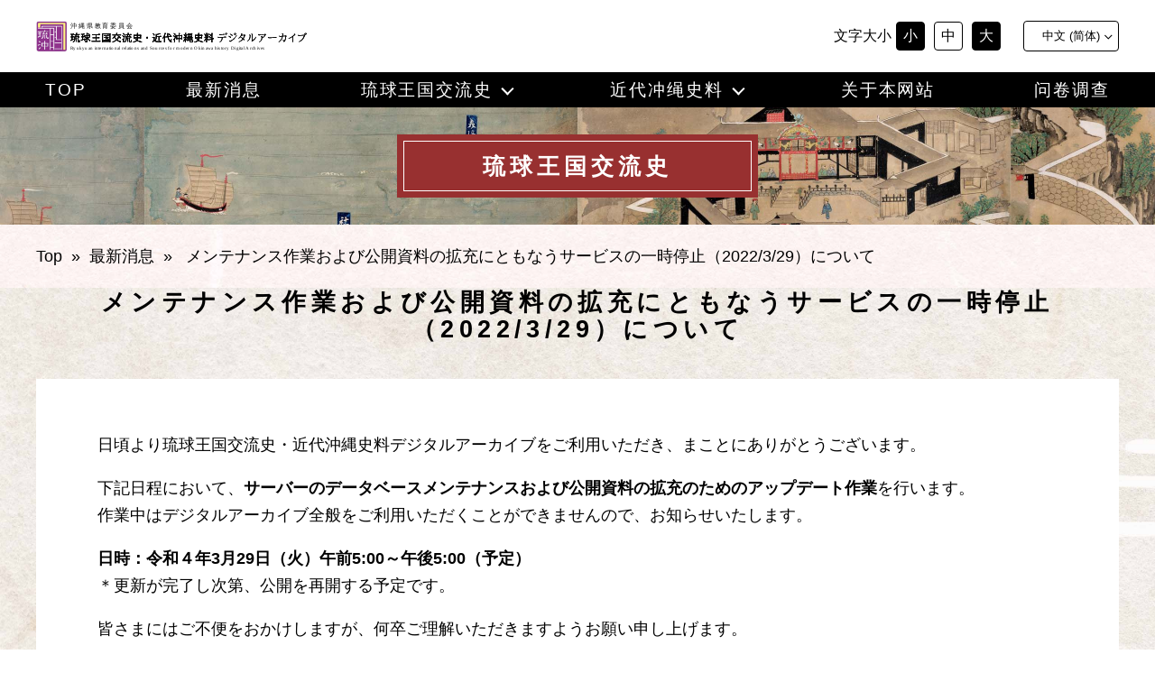

--- FILE ---
content_type: text/html; charset=UTF-8
request_url: https://ryuoki-archive.jp/zh/news-zh/2457/
body_size: 10405
content:
<!DOCTYPE html><html lang="zh-CN"><head><meta charset="UTF-8"><meta name="viewport" content="width=device-width, initial-scale=1.0"><title>琉球王国交流史・近代沖縄史料デジタルアーカイブ | メンテナンス作業および公開資料の拡充にともなうサービスの一時停止（2022/3/29）について</title><meta name="description" content=""><link rel="stylesheet" href="https://ryuoki-archive.jp/wp/wp-content/cache/autoptimize/autoptimize_single_78f30894f3633d3cd761bb1b2e487d51.php?1119"><link rel="profile" href="https://gmpg.org/xfn/11"> <script defer src="https://code.jquery.com/jquery-3.6.0.min.js"
			integrity="sha256-/xUj+3OJU5yExlq6GSYGSHk7tPXikynS7ogEvDej/m4=" crossorigin="anonymous"></script> <script defer type="text/javascript" src="https://cdn.jsdelivr.net/npm/vue@2.7.11/dist/vue.min.js"></script> <script defer src="https://cdn.jsdelivr.net/npm/axios/dist/axios.min.js"></script> <script defer src="https://unpkg.com/vuejs-paginate@2.1.0"></script> <script defer src="//unpkg.com/viewerjs/dist/viewer.js"></script> <script defer src="//unpkg.com/v-viewer/dist/v-viewer.js"></script> <link href="https://fonts.googleapis.com/icon?family=Material+Icons" rel="stylesheet"><link href="//unpkg.com/viewerjs/dist/viewer.css" rel="stylesheet"> <script defer src="https://ryuoki-archive.jp/wp/wp-content/cache/autoptimize/autoptimize_single_af35ad613109bdb74d92fef451599847.php"></script> <meta name='robots' content='max-image-preview:large' /><link rel="alternate" href="https://ryuoki-archive.jp/news/2452/" hreflang="ja" /><link rel="alternate" href="https://ryuoki-archive.jp/en/news-en/2455/" hreflang="en" /><link rel="alternate" href="https://ryuoki-archive.jp/zh/news-zh/2457/" hreflang="zh-CN" /><link rel="alternate" href="https://ryuoki-archive.jp/zhtw/news-zhtw/2459/" hreflang="zh-TW" /><link rel='dns-prefetch' href='//webfonts.sakura.ne.jp' /><link rel="alternate" title="oEmbed (JSON)" type="application/json+oembed" href="https://ryuoki-archive.jp/wp-json/oembed/1.0/embed?url=https%3A%2F%2Fryuoki-archive.jp%2Fzh%2Fnews-zh%2F2457%2F&#038;lang=zh" /><link rel="alternate" title="oEmbed (XML)" type="text/xml+oembed" href="https://ryuoki-archive.jp/wp-json/oembed/1.0/embed?url=https%3A%2F%2Fryuoki-archive.jp%2Fzh%2Fnews-zh%2F2457%2F&#038;format=xml&#038;lang=zh" /><style id='wp-img-auto-sizes-contain-inline-css' type='text/css'>img:is([sizes=auto i],[sizes^="auto," i]){contain-intrinsic-size:3000px 1500px}
/*# sourceURL=wp-img-auto-sizes-contain-inline-css */</style><style id='wp-emoji-styles-inline-css' type='text/css'>img.wp-smiley, img.emoji {
		display: inline !important;
		border: none !important;
		box-shadow: none !important;
		height: 1em !important;
		width: 1em !important;
		margin: 0 0.07em !important;
		vertical-align: -0.1em !important;
		background: none !important;
		padding: 0 !important;
	}
/*# sourceURL=wp-emoji-styles-inline-css */</style><style id='wp-block-library-inline-css' type='text/css'>:root{--wp-block-synced-color:#7a00df;--wp-block-synced-color--rgb:122,0,223;--wp-bound-block-color:var(--wp-block-synced-color);--wp-editor-canvas-background:#ddd;--wp-admin-theme-color:#007cba;--wp-admin-theme-color--rgb:0,124,186;--wp-admin-theme-color-darker-10:#006ba1;--wp-admin-theme-color-darker-10--rgb:0,107,160.5;--wp-admin-theme-color-darker-20:#005a87;--wp-admin-theme-color-darker-20--rgb:0,90,135;--wp-admin-border-width-focus:2px}@media (min-resolution:192dpi){:root{--wp-admin-border-width-focus:1.5px}}.wp-element-button{cursor:pointer}:root .has-very-light-gray-background-color{background-color:#eee}:root .has-very-dark-gray-background-color{background-color:#313131}:root .has-very-light-gray-color{color:#eee}:root .has-very-dark-gray-color{color:#313131}:root .has-vivid-green-cyan-to-vivid-cyan-blue-gradient-background{background:linear-gradient(135deg,#00d084,#0693e3)}:root .has-purple-crush-gradient-background{background:linear-gradient(135deg,#34e2e4,#4721fb 50%,#ab1dfe)}:root .has-hazy-dawn-gradient-background{background:linear-gradient(135deg,#faaca8,#dad0ec)}:root .has-subdued-olive-gradient-background{background:linear-gradient(135deg,#fafae1,#67a671)}:root .has-atomic-cream-gradient-background{background:linear-gradient(135deg,#fdd79a,#004a59)}:root .has-nightshade-gradient-background{background:linear-gradient(135deg,#330968,#31cdcf)}:root .has-midnight-gradient-background{background:linear-gradient(135deg,#020381,#2874fc)}:root{--wp--preset--font-size--normal:16px;--wp--preset--font-size--huge:42px}.has-regular-font-size{font-size:1em}.has-larger-font-size{font-size:2.625em}.has-normal-font-size{font-size:var(--wp--preset--font-size--normal)}.has-huge-font-size{font-size:var(--wp--preset--font-size--huge)}.has-text-align-center{text-align:center}.has-text-align-left{text-align:left}.has-text-align-right{text-align:right}.has-fit-text{white-space:nowrap!important}#end-resizable-editor-section{display:none}.aligncenter{clear:both}.items-justified-left{justify-content:flex-start}.items-justified-center{justify-content:center}.items-justified-right{justify-content:flex-end}.items-justified-space-between{justify-content:space-between}.screen-reader-text{border:0;clip-path:inset(50%);height:1px;margin:-1px;overflow:hidden;padding:0;position:absolute;width:1px;word-wrap:normal!important}.screen-reader-text:focus{background-color:#ddd;clip-path:none;color:#444;display:block;font-size:1em;height:auto;left:5px;line-height:normal;padding:15px 23px 14px;text-decoration:none;top:5px;width:auto;z-index:100000}html :where(.has-border-color){border-style:solid}html :where([style*=border-top-color]){border-top-style:solid}html :where([style*=border-right-color]){border-right-style:solid}html :where([style*=border-bottom-color]){border-bottom-style:solid}html :where([style*=border-left-color]){border-left-style:solid}html :where([style*=border-width]){border-style:solid}html :where([style*=border-top-width]){border-top-style:solid}html :where([style*=border-right-width]){border-right-style:solid}html :where([style*=border-bottom-width]){border-bottom-style:solid}html :where([style*=border-left-width]){border-left-style:solid}html :where(img[class*=wp-image-]){height:auto;max-width:100%}:where(figure){margin:0 0 1em}html :where(.is-position-sticky){--wp-admin--admin-bar--position-offset:var(--wp-admin--admin-bar--height,0px)}@media screen and (max-width:600px){html :where(.is-position-sticky){--wp-admin--admin-bar--position-offset:0px}}

/*# sourceURL=wp-block-library-inline-css */</style><style id='wp-block-paragraph-inline-css' type='text/css'>.is-small-text{font-size:.875em}.is-regular-text{font-size:1em}.is-large-text{font-size:2.25em}.is-larger-text{font-size:3em}.has-drop-cap:not(:focus):first-letter{float:left;font-size:8.4em;font-style:normal;font-weight:100;line-height:.68;margin:.05em .1em 0 0;text-transform:uppercase}body.rtl .has-drop-cap:not(:focus):first-letter{float:none;margin-left:.1em}p.has-drop-cap.has-background{overflow:hidden}:root :where(p.has-background){padding:1.25em 2.375em}:where(p.has-text-color:not(.has-link-color)) a{color:inherit}p.has-text-align-left[style*="writing-mode:vertical-lr"],p.has-text-align-right[style*="writing-mode:vertical-rl"]{rotate:180deg}
/*# sourceURL=https://ryuoki-archive.jp/wp/wp-includes/blocks/paragraph/style.min.css */</style><style id='global-styles-inline-css' type='text/css'>:root{--wp--preset--aspect-ratio--square: 1;--wp--preset--aspect-ratio--4-3: 4/3;--wp--preset--aspect-ratio--3-4: 3/4;--wp--preset--aspect-ratio--3-2: 3/2;--wp--preset--aspect-ratio--2-3: 2/3;--wp--preset--aspect-ratio--16-9: 16/9;--wp--preset--aspect-ratio--9-16: 9/16;--wp--preset--color--black: #000000;--wp--preset--color--cyan-bluish-gray: #abb8c3;--wp--preset--color--white: #ffffff;--wp--preset--color--pale-pink: #f78da7;--wp--preset--color--vivid-red: #cf2e2e;--wp--preset--color--luminous-vivid-orange: #ff6900;--wp--preset--color--luminous-vivid-amber: #fcb900;--wp--preset--color--light-green-cyan: #7bdcb5;--wp--preset--color--vivid-green-cyan: #00d084;--wp--preset--color--pale-cyan-blue: #8ed1fc;--wp--preset--color--vivid-cyan-blue: #0693e3;--wp--preset--color--vivid-purple: #9b51e0;--wp--preset--gradient--vivid-cyan-blue-to-vivid-purple: linear-gradient(135deg,rgb(6,147,227) 0%,rgb(155,81,224) 100%);--wp--preset--gradient--light-green-cyan-to-vivid-green-cyan: linear-gradient(135deg,rgb(122,220,180) 0%,rgb(0,208,130) 100%);--wp--preset--gradient--luminous-vivid-amber-to-luminous-vivid-orange: linear-gradient(135deg,rgb(252,185,0) 0%,rgb(255,105,0) 100%);--wp--preset--gradient--luminous-vivid-orange-to-vivid-red: linear-gradient(135deg,rgb(255,105,0) 0%,rgb(207,46,46) 100%);--wp--preset--gradient--very-light-gray-to-cyan-bluish-gray: linear-gradient(135deg,rgb(238,238,238) 0%,rgb(169,184,195) 100%);--wp--preset--gradient--cool-to-warm-spectrum: linear-gradient(135deg,rgb(74,234,220) 0%,rgb(151,120,209) 20%,rgb(207,42,186) 40%,rgb(238,44,130) 60%,rgb(251,105,98) 80%,rgb(254,248,76) 100%);--wp--preset--gradient--blush-light-purple: linear-gradient(135deg,rgb(255,206,236) 0%,rgb(152,150,240) 100%);--wp--preset--gradient--blush-bordeaux: linear-gradient(135deg,rgb(254,205,165) 0%,rgb(254,45,45) 50%,rgb(107,0,62) 100%);--wp--preset--gradient--luminous-dusk: linear-gradient(135deg,rgb(255,203,112) 0%,rgb(199,81,192) 50%,rgb(65,88,208) 100%);--wp--preset--gradient--pale-ocean: linear-gradient(135deg,rgb(255,245,203) 0%,rgb(182,227,212) 50%,rgb(51,167,181) 100%);--wp--preset--gradient--electric-grass: linear-gradient(135deg,rgb(202,248,128) 0%,rgb(113,206,126) 100%);--wp--preset--gradient--midnight: linear-gradient(135deg,rgb(2,3,129) 0%,rgb(40,116,252) 100%);--wp--preset--font-size--small: 13px;--wp--preset--font-size--medium: 20px;--wp--preset--font-size--large: 36px;--wp--preset--font-size--x-large: 42px;--wp--preset--spacing--20: 0.44rem;--wp--preset--spacing--30: 0.67rem;--wp--preset--spacing--40: 1rem;--wp--preset--spacing--50: 1.5rem;--wp--preset--spacing--60: 2.25rem;--wp--preset--spacing--70: 3.38rem;--wp--preset--spacing--80: 5.06rem;--wp--preset--shadow--natural: 6px 6px 9px rgba(0, 0, 0, 0.2);--wp--preset--shadow--deep: 12px 12px 50px rgba(0, 0, 0, 0.4);--wp--preset--shadow--sharp: 6px 6px 0px rgba(0, 0, 0, 0.2);--wp--preset--shadow--outlined: 6px 6px 0px -3px rgb(255, 255, 255), 6px 6px rgb(0, 0, 0);--wp--preset--shadow--crisp: 6px 6px 0px rgb(0, 0, 0);}:where(.is-layout-flex){gap: 0.5em;}:where(.is-layout-grid){gap: 0.5em;}body .is-layout-flex{display: flex;}.is-layout-flex{flex-wrap: wrap;align-items: center;}.is-layout-flex > :is(*, div){margin: 0;}body .is-layout-grid{display: grid;}.is-layout-grid > :is(*, div){margin: 0;}:where(.wp-block-columns.is-layout-flex){gap: 2em;}:where(.wp-block-columns.is-layout-grid){gap: 2em;}:where(.wp-block-post-template.is-layout-flex){gap: 1.25em;}:where(.wp-block-post-template.is-layout-grid){gap: 1.25em;}.has-black-color{color: var(--wp--preset--color--black) !important;}.has-cyan-bluish-gray-color{color: var(--wp--preset--color--cyan-bluish-gray) !important;}.has-white-color{color: var(--wp--preset--color--white) !important;}.has-pale-pink-color{color: var(--wp--preset--color--pale-pink) !important;}.has-vivid-red-color{color: var(--wp--preset--color--vivid-red) !important;}.has-luminous-vivid-orange-color{color: var(--wp--preset--color--luminous-vivid-orange) !important;}.has-luminous-vivid-amber-color{color: var(--wp--preset--color--luminous-vivid-amber) !important;}.has-light-green-cyan-color{color: var(--wp--preset--color--light-green-cyan) !important;}.has-vivid-green-cyan-color{color: var(--wp--preset--color--vivid-green-cyan) !important;}.has-pale-cyan-blue-color{color: var(--wp--preset--color--pale-cyan-blue) !important;}.has-vivid-cyan-blue-color{color: var(--wp--preset--color--vivid-cyan-blue) !important;}.has-vivid-purple-color{color: var(--wp--preset--color--vivid-purple) !important;}.has-black-background-color{background-color: var(--wp--preset--color--black) !important;}.has-cyan-bluish-gray-background-color{background-color: var(--wp--preset--color--cyan-bluish-gray) !important;}.has-white-background-color{background-color: var(--wp--preset--color--white) !important;}.has-pale-pink-background-color{background-color: var(--wp--preset--color--pale-pink) !important;}.has-vivid-red-background-color{background-color: var(--wp--preset--color--vivid-red) !important;}.has-luminous-vivid-orange-background-color{background-color: var(--wp--preset--color--luminous-vivid-orange) !important;}.has-luminous-vivid-amber-background-color{background-color: var(--wp--preset--color--luminous-vivid-amber) !important;}.has-light-green-cyan-background-color{background-color: var(--wp--preset--color--light-green-cyan) !important;}.has-vivid-green-cyan-background-color{background-color: var(--wp--preset--color--vivid-green-cyan) !important;}.has-pale-cyan-blue-background-color{background-color: var(--wp--preset--color--pale-cyan-blue) !important;}.has-vivid-cyan-blue-background-color{background-color: var(--wp--preset--color--vivid-cyan-blue) !important;}.has-vivid-purple-background-color{background-color: var(--wp--preset--color--vivid-purple) !important;}.has-black-border-color{border-color: var(--wp--preset--color--black) !important;}.has-cyan-bluish-gray-border-color{border-color: var(--wp--preset--color--cyan-bluish-gray) !important;}.has-white-border-color{border-color: var(--wp--preset--color--white) !important;}.has-pale-pink-border-color{border-color: var(--wp--preset--color--pale-pink) !important;}.has-vivid-red-border-color{border-color: var(--wp--preset--color--vivid-red) !important;}.has-luminous-vivid-orange-border-color{border-color: var(--wp--preset--color--luminous-vivid-orange) !important;}.has-luminous-vivid-amber-border-color{border-color: var(--wp--preset--color--luminous-vivid-amber) !important;}.has-light-green-cyan-border-color{border-color: var(--wp--preset--color--light-green-cyan) !important;}.has-vivid-green-cyan-border-color{border-color: var(--wp--preset--color--vivid-green-cyan) !important;}.has-pale-cyan-blue-border-color{border-color: var(--wp--preset--color--pale-cyan-blue) !important;}.has-vivid-cyan-blue-border-color{border-color: var(--wp--preset--color--vivid-cyan-blue) !important;}.has-vivid-purple-border-color{border-color: var(--wp--preset--color--vivid-purple) !important;}.has-vivid-cyan-blue-to-vivid-purple-gradient-background{background: var(--wp--preset--gradient--vivid-cyan-blue-to-vivid-purple) !important;}.has-light-green-cyan-to-vivid-green-cyan-gradient-background{background: var(--wp--preset--gradient--light-green-cyan-to-vivid-green-cyan) !important;}.has-luminous-vivid-amber-to-luminous-vivid-orange-gradient-background{background: var(--wp--preset--gradient--luminous-vivid-amber-to-luminous-vivid-orange) !important;}.has-luminous-vivid-orange-to-vivid-red-gradient-background{background: var(--wp--preset--gradient--luminous-vivid-orange-to-vivid-red) !important;}.has-very-light-gray-to-cyan-bluish-gray-gradient-background{background: var(--wp--preset--gradient--very-light-gray-to-cyan-bluish-gray) !important;}.has-cool-to-warm-spectrum-gradient-background{background: var(--wp--preset--gradient--cool-to-warm-spectrum) !important;}.has-blush-light-purple-gradient-background{background: var(--wp--preset--gradient--blush-light-purple) !important;}.has-blush-bordeaux-gradient-background{background: var(--wp--preset--gradient--blush-bordeaux) !important;}.has-luminous-dusk-gradient-background{background: var(--wp--preset--gradient--luminous-dusk) !important;}.has-pale-ocean-gradient-background{background: var(--wp--preset--gradient--pale-ocean) !important;}.has-electric-grass-gradient-background{background: var(--wp--preset--gradient--electric-grass) !important;}.has-midnight-gradient-background{background: var(--wp--preset--gradient--midnight) !important;}.has-small-font-size{font-size: var(--wp--preset--font-size--small) !important;}.has-medium-font-size{font-size: var(--wp--preset--font-size--medium) !important;}.has-large-font-size{font-size: var(--wp--preset--font-size--large) !important;}.has-x-large-font-size{font-size: var(--wp--preset--font-size--x-large) !important;}
/*# sourceURL=global-styles-inline-css */</style><style id='classic-theme-styles-inline-css' type='text/css'>/*! This file is auto-generated */
.wp-block-button__link{color:#fff;background-color:#32373c;border-radius:9999px;box-shadow:none;text-decoration:none;padding:calc(.667em + 2px) calc(1.333em + 2px);font-size:1.125em}.wp-block-file__button{background:#32373c;color:#fff;text-decoration:none}
/*# sourceURL=/wp-includes/css/classic-themes.min.css */</style><link rel='stylesheet' id='no-right-click-images-frontend-css' href='https://ryuoki-archive.jp/wp/wp-content/cache/autoptimize/autoptimize_single_bde77e350a5337ed089233c6975cbe60.php?ver=4.1' type='text/css' media='all' /> <script type="text/javascript" src="https://ryuoki-archive.jp/wp/wp-includes/js/jquery/jquery.min.js?ver=3.7.1" id="jquery-core-js"></script> <script defer type="text/javascript" src="https://ryuoki-archive.jp/wp/wp-includes/js/jquery/jquery-migrate.min.js?ver=3.4.1" id="jquery-migrate-js"></script> <script defer type="text/javascript" src="//webfonts.sakura.ne.jp/js/sakurav3.js?fadein=0&amp;ver=3.1.4" id="typesquare_std-js"></script> <link rel="https://api.w.org/" href="https://ryuoki-archive.jp/wp-json/" /><link rel="alternate" title="JSON" type="application/json" href="https://ryuoki-archive.jp/wp-json/wp/v2/posts/2457" /><link rel="EditURI" type="application/rsd+xml" title="RSD" href="https://ryuoki-archive.jp/wp/xmlrpc.php?rsd" /><meta name="generator" content="WordPress 6.9" /><link rel="canonical" href="https://ryuoki-archive.jp/zh/news-zh/2457/" /><link rel='shortlink' href='https://ryuoki-archive.jp/?p=2457' /><link rel="icon" href="https://ryuoki-archive.jp/wp/wp-content/uploads/2021/11/bc8663d4ae7347d8310a6c9b6326d4ee-150x150.jpg" sizes="32x32" /><link rel="icon" href="https://ryuoki-archive.jp/wp/wp-content/uploads/2021/11/bc8663d4ae7347d8310a6c9b6326d4ee.jpg" sizes="192x192" /><link rel="apple-touch-icon" href="https://ryuoki-archive.jp/wp/wp-content/uploads/2021/11/bc8663d4ae7347d8310a6c9b6326d4ee.jpg" /><meta name="msapplication-TileImage" content="https://ryuoki-archive.jp/wp/wp-content/uploads/2021/11/bc8663d4ae7347d8310a6c9b6326d4ee.jpg" />  <script defer src="https://www.googletagmanager.com/gtag/js?id=G-HY3Q8Q8T07"></script> <script defer src="[data-uri]"></script> <meta name="google-site-verification" content="ggDdlt2F0XsIWwRBmosddqgGxqyhpcwlT7wpOi3ebCw" /></head><body class="wp-singular post-template-default single single-post postid-2457 single-format-standard wp-theme-archive"><header id="masthead" class="" role="banner"><div class="head-up"><h1> <a href="https://ryuoki-archive.jp/zh/"> <picture> <source media="(max-width: 959px)" srcset="https://ryuoki-archive.jp/wp/wp-content/themes/archive/images/head-title-tb.svg"> <source media="(min-width: 960px)" srcset="https://ryuoki-archive.jp/wp/wp-content/themes/archive/images/head-title.svg"> <img src="https://ryuoki-archive.jp/wp/wp-content/themes/archive/images/head-title.svg" alt="琉球王国交流史・近代沖縄史料デジタルアーカイブ"> </picture> </a></h1><div class="head-size"><P>文字大小</P><ul class="size-btn"><li class="small">小</li><li class="middle select">中</li><li class="large">大</li></ul></div><div class="lang-bar"><ul> <select name="lang_choice_1" id="lang_choice_1" class="pll-switcher-select"><option value="https://ryuoki-archive.jp/news/2452/" lang="ja" data-lang="{&quot;id&quot;:0,&quot;name&quot;:&quot;\u65e5\u672c\u8a9e&quot;,&quot;slug&quot;:&quot;ja&quot;,&quot;dir&quot;:0}">日本語</option><option value="https://ryuoki-archive.jp/en/news-en/2455/" lang="en-US" data-lang="{&quot;id&quot;:0,&quot;name&quot;:&quot;English&quot;,&quot;slug&quot;:&quot;en&quot;,&quot;dir&quot;:0}">English</option><option value="https://ryuoki-archive.jp/zh/news-zh/2457/" lang="zh-CN" selected='selected' data-lang="{&quot;id&quot;:0,&quot;name&quot;:&quot;\u4e2d\u6587 (\u7b80\u4f53)&quot;,&quot;slug&quot;:&quot;zh&quot;,&quot;dir&quot;:0}">中文 (简体)</option><option value="https://ryuoki-archive.jp/zhtw/news-zhtw/2459/" lang="zh-TW" data-lang="{&quot;id&quot;:0,&quot;name&quot;:&quot;\u4e2d\u6587 (\u7e41\u4f53)&quot;,&quot;slug&quot;:&quot;zhtw&quot;,&quot;dir&quot;:0}">中文 (繁体)</option> </select> <script defer src="[data-uri]"></script> </ul></div><div class="burger-btn"> <span></span> <span></span> <span></span><p>MENU</p></div></div><div class="head-down"><div class="menu-menu-zh-container"><ul id="menu-menu-zh" class="header-menu"><li id="menu-item-448" class="menu-item menu-item-type-custom menu-item-object-custom menu-item-home menu-item-448"><a href="https://ryuoki-archive.jp/zh/">TOP</a></li><li id="menu-item-471" class="menu-item menu-item-type-taxonomy menu-item-object-category current-post-ancestor current-menu-parent current-post-parent menu-item-471"><a href="https://ryuoki-archive.jp/zh/category/news-zh/">最新消息</a></li><li id="menu-item-487" class="menu-item menu-item-type-custom menu-item-object-custom menu-item-has-children menu-item-487"><a>琉球王国交流史</a><ul class="sub-menu"><li id="menu-item-646" class="menu-item menu-item-type-post_type menu-item-object-page menu-item-646"><a href="https://ryuoki-archive.jp/zh/ryu-search-zh/">高级检索</a></li><li id="menu-item-450" class="menu-item menu-item-type-post_type menu-item-object-page menu-item-450"><a href="https://ryuoki-archive.jp/zh/ryu-search-zh/d_public_zh/">交流史资料介绍</a></li><li id="menu-item-457" class="menu-item menu-item-type-post_type menu-item-object-page menu-item-457"><a href="https://ryuoki-archive.jp/zh/ryu-search-zh/d_list_zh/">了解更多交流史</a></li><li id="menu-item-1595" class="menu-item menu-item-type-custom menu-item-object-custom menu-item-1595"><a href="https://ryuoki-archive.jp/zh/chronology_zh/">历史年表</a></li></ul></li><li id="menu-item-488" class="menu-item menu-item-type-custom menu-item-object-custom menu-item-has-children menu-item-488"><a>近代冲绳史料</a><ul class="sub-menu"><li id="menu-item-647" class="menu-item menu-item-type-post_type menu-item-object-page menu-item-647"><a href="https://ryuoki-archive.jp/zh/kin-search-zh/">高级检索</a></li><li id="menu-item-453" class="menu-item menu-item-type-post_type menu-item-object-page menu-item-453"><a href="https://ryuoki-archive.jp/zh/kin-search-zh/n_public_zh/">近代冲绳与报刊</a></li><li id="menu-item-458" class="menu-item menu-item-type-post_type menu-item-object-page menu-item-458"><a href="https://ryuoki-archive.jp/zh/kin-search-zh/n_list_zh/">了解更多近代冲绳</a></li><li id="menu-item-1596" class="menu-item menu-item-type-custom menu-item-object-custom menu-item-1596"><a href="https://ryuoki-archive.jp/zh/chronology_zh/#1879">历史年表</a></li></ul></li><li id="menu-item-484" class="menu-item menu-item-type-post_type menu-item-object-page menu-item-484"><a href="https://ryuoki-archive.jp/zh/about_zh/">关于本网站</a></li><li id="menu-item-455" class="menu-item menu-item-type-post_type menu-item-object-page menu-item-455"><a href="https://ryuoki-archive.jp/zh/questionnaire_zh/">问卷调查</a></li></ul></div></div></header><div id="content"><div class="page-header"><div class="eye-chatch-d"><p>琉球王国交流史</p></div><div class="bread-wrap back-ryukyu1"><div class="breadcrumbs" typeof="BreadcrumbList" vocab="https://schema.org/"><div id="breadcrumbs-fukyu" class="breadcrumb"><a href="https://ryuoki-archive.jp/zh" rel="nofollow">Top</a>&nbsp;&nbsp;&#187;&nbsp;&nbsp;<a href='https://ryuoki-archive.jp/zh/category/news-zh/'>最新消息</a>&nbsp;&nbsp;&#187;&nbsp;&nbsp; メンテナンス作業および公開資料の拡充にともなうサービスの一時停止（2022/3/29）について</div></div></div></div><div class="page-content"><div id="main"><section class="back-main1"><h2 class="page-h2"> メンテナンス作業および公開資料の拡充にともなうサービスの一時停止（2022/3/29）について</h2><div class="white-area edit-area"><p>　日頃より琉球王国交流史・近代沖縄史料デジタルアーカイブをご利用いただき、まことにありがとうございます。</p><p>　下記日程において、<strong>サーバーのデータベースメンテナンスおよび公開資料の拡充のためのアップデート作業</strong>を行います。<br>　作業中はデジタルアーカイブ全般をご利用いただくことができませんので、お知らせいたします。</p><p></p><p>　<strong>日時：令和４年3月29日（火）午前5:00～午後5:00（予定）</strong><br>　＊更新が完了し次第、公開を再開する予定です。</p><p></p><p>　皆さまにはご不便をおかけしますが、何卒ご理解いただきますようお願い申し上げます。</p></div><div class="single-pager"> <a href="https://ryuoki-archive.jp/zh/news-zh/2132/" rel="prev">前一项资料</a> <a href="https://ryuoki-archive.jp/zh/news-zh/2488/" rel="next">后一项资料</a></div></section></div></div></div><footer class="site-footer" role="contentinfo"><div class="foot-inner"><p class="foot-name"><img src="https://ryuoki-archive.jp/wp/wp-content/themes/archive/images/foot-title.svg" alt="琉球王国交流史・近代沖縄史料デジタルアーカイブ"></p><p>問い合わせ先：沖縄県教育庁文化財課</p><p>TEL：098-888-3939 / FAX：098-888-3944<br>MAIL：aa318005@pref.okinawa.lg.jp</p><div class="copyright"><p>&copy; 2021 - 2026 琉球王国交流史・近代沖縄史料デジタルアーカイブ</p></div></div><div id="page_top" class="top-btn"><a href="#">TOP</a></div></footer> <script defer src="[data-uri]"></script> <script defer src="[data-uri]"></script> <script defer src="[data-uri]"></script> <script defer src="[data-uri]"></script> <script type="speculationrules">{"prefetch":[{"source":"document","where":{"and":[{"href_matches":"/*"},{"not":{"href_matches":["/wp/wp-*.php","/wp/wp-admin/*","/wp/wp-content/uploads/*","/wp/wp-content/*","/wp/wp-content/plugins/*","/wp/wp-content/themes/archive/*","/*\\?(.+)"]}},{"not":{"selector_matches":"a[rel~=\"nofollow\"]"}},{"not":{"selector_matches":".no-prefetch, .no-prefetch a"}}]},"eagerness":"conservative"}]}</script> <script defer id="no-right-click-images-admin-js-extra" src="[data-uri]"></script> <script defer type="text/javascript" src="https://ryuoki-archive.jp/wp/wp-content/cache/autoptimize/autoptimize_single_12c857147f85781daf5761b8fabfec0c.php?ver=4.1" id="no-right-click-images-admin-js"></script> <script id="wp-emoji-settings" type="application/json">{"baseUrl":"https://s.w.org/images/core/emoji/17.0.2/72x72/","ext":".png","svgUrl":"https://s.w.org/images/core/emoji/17.0.2/svg/","svgExt":".svg","source":{"concatemoji":"https://ryuoki-archive.jp/wp/wp-includes/js/wp-emoji-release.min.js?ver=6.9"}}</script> <script type="module">/*! This file is auto-generated */
const a=JSON.parse(document.getElementById("wp-emoji-settings").textContent),o=(window._wpemojiSettings=a,"wpEmojiSettingsSupports"),s=["flag","emoji"];function i(e){try{var t={supportTests:e,timestamp:(new Date).valueOf()};sessionStorage.setItem(o,JSON.stringify(t))}catch(e){}}function c(e,t,n){e.clearRect(0,0,e.canvas.width,e.canvas.height),e.fillText(t,0,0);t=new Uint32Array(e.getImageData(0,0,e.canvas.width,e.canvas.height).data);e.clearRect(0,0,e.canvas.width,e.canvas.height),e.fillText(n,0,0);const a=new Uint32Array(e.getImageData(0,0,e.canvas.width,e.canvas.height).data);return t.every((e,t)=>e===a[t])}function p(e,t){e.clearRect(0,0,e.canvas.width,e.canvas.height),e.fillText(t,0,0);var n=e.getImageData(16,16,1,1);for(let e=0;e<n.data.length;e++)if(0!==n.data[e])return!1;return!0}function u(e,t,n,a){switch(t){case"flag":return n(e,"\ud83c\udff3\ufe0f\u200d\u26a7\ufe0f","\ud83c\udff3\ufe0f\u200b\u26a7\ufe0f")?!1:!n(e,"\ud83c\udde8\ud83c\uddf6","\ud83c\udde8\u200b\ud83c\uddf6")&&!n(e,"\ud83c\udff4\udb40\udc67\udb40\udc62\udb40\udc65\udb40\udc6e\udb40\udc67\udb40\udc7f","\ud83c\udff4\u200b\udb40\udc67\u200b\udb40\udc62\u200b\udb40\udc65\u200b\udb40\udc6e\u200b\udb40\udc67\u200b\udb40\udc7f");case"emoji":return!a(e,"\ud83e\u1fac8")}return!1}function f(e,t,n,a){let r;const o=(r="undefined"!=typeof WorkerGlobalScope&&self instanceof WorkerGlobalScope?new OffscreenCanvas(300,150):document.createElement("canvas")).getContext("2d",{willReadFrequently:!0}),s=(o.textBaseline="top",o.font="600 32px Arial",{});return e.forEach(e=>{s[e]=t(o,e,n,a)}),s}function r(e){var t=document.createElement("script");t.src=e,t.defer=!0,document.head.appendChild(t)}a.supports={everything:!0,everythingExceptFlag:!0},new Promise(t=>{let n=function(){try{var e=JSON.parse(sessionStorage.getItem(o));if("object"==typeof e&&"number"==typeof e.timestamp&&(new Date).valueOf()<e.timestamp+604800&&"object"==typeof e.supportTests)return e.supportTests}catch(e){}return null}();if(!n){if("undefined"!=typeof Worker&&"undefined"!=typeof OffscreenCanvas&&"undefined"!=typeof URL&&URL.createObjectURL&&"undefined"!=typeof Blob)try{var e="postMessage("+f.toString()+"("+[JSON.stringify(s),u.toString(),c.toString(),p.toString()].join(",")+"));",a=new Blob([e],{type:"text/javascript"});const r=new Worker(URL.createObjectURL(a),{name:"wpTestEmojiSupports"});return void(r.onmessage=e=>{i(n=e.data),r.terminate(),t(n)})}catch(e){}i(n=f(s,u,c,p))}t(n)}).then(e=>{for(const n in e)a.supports[n]=e[n],a.supports.everything=a.supports.everything&&a.supports[n],"flag"!==n&&(a.supports.everythingExceptFlag=a.supports.everythingExceptFlag&&a.supports[n]);var t;a.supports.everythingExceptFlag=a.supports.everythingExceptFlag&&!a.supports.flag,a.supports.everything||((t=a.source||{}).concatemoji?r(t.concatemoji):t.wpemoji&&t.twemoji&&(r(t.twemoji),r(t.wpemoji)))});
//# sourceURL=https://ryuoki-archive.jp/wp/wp-includes/js/wp-emoji-loader.min.js</script> </body></html>

--- FILE ---
content_type: image/svg+xml
request_url: https://ryuoki-archive.jp/wp/wp-content/themes/archive/images/foot-title.svg
body_size: 15028
content:
<svg xmlns="http://www.w3.org/2000/svg" viewBox="0 0 658.87 82.31"><defs><style>.cls-1{fill:#fff;}</style></defs><g id="レイヤー_2" data-name="レイヤー 2"><g id="footタイトル"><path class="cls-1" d="M12.6,43.33l-1.09-1.56.08-.35C16.46,39,18.64,35,18.64,28.65V22.21l.24-.24c3.19.1,4.67.55,4.67,1.43,0,.57-.64,1-1.6,1.39v3.86c0,7.75-2.63,12-9.06,14.76Zm26.16-.73c-4.35,0-5.45-.33-5.45-3.34V21.57l.25-.24c4.66.3,4.66,1.22,4.66,1.52,0,.51-.49.9-1.69,1.35V38.66c0,.71.15,1,1.63,1s1.8-.36,2-1.15a43.69,43.69,0,0,0,.73-6l.33-.21,1.64.69.15.23c-.09,1.5-.14,2.55-.14,3.37,0,2.27.33,2.64,1.13,2.64l.24.24C44.2,42.21,43,42.6,38.76,42.6ZM26.19,41,26,40.72V22.94l.25-.24c4,.13,4.43.8,4.43,1.29s-.49.89-1.6,1.39V40.72l-.24.24ZM2.42,37c-.5,0-1.24-.49-2.42-4.28l.18-.31c2-.41,4.25-1,6.39-1.68V19.84H1.64l-.23-.17-.59-2.1.23-.31H6.57V7.46H1.14L.91,7.29.27,5.19.5,4.88H11.36l2-2.48.34,0a17,17,0,0,1,3,3.28l0,.26-.83,1.42-.2.12H9.88v9.8h1.29L13,14.8l.36,0a15,15,0,0,1,2.73,3.38v.24l-.68,1.32-.22.13H9.88v9.81c2-.66,4.24-1.56,6.29-2.49l.34.21v2l-.13.21a88.62,88.62,0,0,1-12.75,5.6C3.33,36.36,3,37,2.42,37ZM39.76,21.94a1.34,1.34,0,0,1-1.27-1.07,13.56,13.56,0,0,0-1.18-2.42c-6.55,1-12.92,1.74-17.13,2-.37.83-.73,1.38-1.26,1.38-.75,0-1.29-1.28-1.79-4.27l.23-.28,2.29,0,1.23,0h.78A39,39,0,0,0,25,9.88H16.59l-.23-.18-.59-2.14L16,7.25H26.82V.73l.24-.24C31.49.62,32,1.34,32,1.87s-.53.94-1.87,1.53V7.25h7.33l2.07-2.51.34,0A23.91,23.91,0,0,1,43.15,8l0,.25-.74,1.47-.21.13H28.85a52.35,52.35,0,0,1-4.37,7.18c4.24-.2,8-.47,11.31-.8A20.44,20.44,0,0,0,32.48,13l0-.36,1.14-1.18.31,0c5.48,3.58,8.15,6.31,8.15,8.34A2.44,2.44,0,0,1,39.76,21.94Z"/><path class="cls-1" d="M9.64,17.5h1.65l1.87-2.56a14.3,14.3,0,0,1,2.7,3.34l-.69,1.32H9.64V30a66.43,66.43,0,0,0,6.63-2.61v2A88.22,88.22,0,0,1,3.43,35c-.32,1.28-.6,1.78-1,1.78-.59,0-1.32-1.33-2.19-4.11,2-.42,4.25-1.06,6.58-1.74V19.6H1.64l-.59-2.1H6.81V7.22H1.14L.5,5.12h11l2.1-2.56A17.09,17.09,0,0,1,16.5,5.8l-.82,1.42h-6ZM11.7,41.63c5-2.51,7.18-6.49,7.18-13V22.21c3,.09,4.43.5,4.43,1.19,0,.41-.5.77-1.6,1.23v4c0,7.68-2.56,11.84-8.91,14.54ZM21.8,17.41a40.35,40.35,0,0,0,3.57-7.77H16.59L16,7.49H27.06V.73c3.11.09,4.7.5,4.7,1.14,0,.41-.59.82-1.87,1.37V7.49h7.68l2.15-2.6A24.59,24.59,0,0,1,43,8.18l-.73,1.46H28.7A50.22,50.22,0,0,1,24,17.32c4.12-.18,8.37-.46,12.25-.87a20.52,20.52,0,0,0-3.61-3.61l1.15-1.19c5.39,3.52,8,6.22,8,8.14a2.2,2.2,0,0,1-2.06,1.92c-.5,0-.82-.28-1-.92a13.36,13.36,0,0,0-1.28-2.6c-6.81,1-13.21,1.78-17.41,2-.41,1-.73,1.37-1.1,1.37-.59,0-1.1-1.33-1.55-4.07l2.28,0,1.24-.05Zm4.39,5.53c2.79.09,4.2.46,4.2,1,0,.37-.55.78-1.6,1.24V40.72h-2.6ZM42.78,33.18c-.09,1.51-.14,2.56-.14,3.38,0,2.24.32,2.88,1.37,2.88,0,2.47-.87,2.92-5.25,2.92s-5.21-.41-5.21-3.1V21.57c2.88.18,4.43.64,4.43,1.28,0,.41-.55.78-1.69,1.19V38.66c0,1,.41,1.24,1.87,1.24s2-.32,2.24-1.33a41.43,41.43,0,0,0,.73-6.08Z"/><path class="cls-1" d="M72.21,43.05c0-1.22-.63-1.63-5.37-2.37l-.2-.23V38.62l.27-.24a44.35,44.35,0,0,0,6.09.36c1.27,0,1.41-.22,1.41-1.13V28a80.68,80.68,0,0,1-8.86,6.35c-.09,1.22-.31,2-1,2-.28,0-1.12,0-2.87-3.94l.12-.31a66.49,66.49,0,0,0,12.61-7.31v-12H62.17l-.23-.16-.68-2.2.22-.31H74.41V.77l.25-.23C78,.69,79.41,1.1,79.41,2c0,.52-.55,1-1.83,1.49v6.68h8.77l2-2.21.33,0a21.38,21.38,0,0,1,3,3l0,.25L91,12.67l-.21.13H77.62A31.92,31.92,0,0,0,81,22.74a53.42,53.42,0,0,0,6.37-7.3l.33,0c2.41,1.7,3.48,2.81,3.48,3.62,0,.29-.15.79-1.15.79a5.58,5.58,0,0,1-1.25-.16,50,50,0,0,1-6.61,5.1,32.43,32.43,0,0,0,10.27,10v.39a10.93,10.93,0,0,0-2.69,2.65l-.34,0A35,35,0,0,1,77.58,20.69V39.3c0,2.87-1.15,3.8-5.12,4ZM51.15,36.43c-.83,0-1.63-1.32-2.6-4.28l.17-.3c2.05-.55,4.45-1.31,6.45-2V19.52H50.29l-.23-.17-.6-2.06.23-.3h5.48V7.46H49.78l-.23-.17-.64-2.1.23-.31H60l1.94-2.47.34,0a18.3,18.3,0,0,1,3,3.29v.26l-.82,1.42-.2.12H58.48V17h1.33l1.85-2.51.36,0a18.31,18.31,0,0,1,2.68,3.42v.24L64,19.4l-.21.12H58.48v9.06c2-.81,4.35-1.82,6.37-2.79l.35.21v2l-.12.21a97,97,0,0,1-12.8,6.28C52.09,35.52,51.82,36.43,51.15,36.43Zm19-12c-.66,0-.93-.48-1.15-1.27a13.6,13.6,0,0,0-4.4-6.56l0-.33L65.69,15,66,15c4.38,2.7,6.69,5.19,6.69,7.19A2.63,2.63,0,0,1,70.17,24.41ZM84.33,9.19c-.57,0-1-.39-1.19-1.18A7.76,7.76,0,0,0,79.9,3.62l0-.36,1-1.14.28-.05C85,3.86,86.86,5.47,86.86,7A2.78,2.78,0,0,1,84.33,9.19Z"/><path class="cls-1" d="M58.24,17.23h1.69l1.92-2.61A18.58,18.58,0,0,1,64.5,18l-.69,1.28H58.24v9.65c2.1-.83,4.52-1.88,6.72-2.93v2a95,95,0,0,1-12.89,6.31c-.23,1.33-.51,1.87-.92,1.87-.68,0-1.46-1.32-2.37-4.11,2-.55,4.52-1.32,6.62-2.1V19.28H50.29l-.6-2.05H55.4v-10H49.78l-.64-2.1h11l2-2.56a17.26,17.26,0,0,1,3,3.24l-.82,1.42H58.24ZM74.65,27.51a78.76,78.76,0,0,1-9.33,6.72c-.09,1.37-.32,1.92-.77,1.92S63,34.91,61.89,32.36A67.15,67.15,0,0,0,74.65,25V12.57H62.17l-.69-2.2H74.65V.77c3,.14,4.52.51,4.52,1.19,0,.41-.55.82-1.83,1.33v7.08h9l2.14-2.28a21,21,0,0,1,3,3l-.68,1.47H77.34v0A32.31,32.31,0,0,0,81,23.12a52.53,52.53,0,0,0,6.63-7.54C89.91,17.23,91,18.32,91,19c0,.37-.32.55-.91.55a6,6,0,0,1-1.33-.18,50.1,50.1,0,0,1-6.85,5.3A32.61,32.61,0,0,0,92.33,35a11.14,11.14,0,0,0-2.74,2.7A35.09,35.09,0,0,1,77.34,19.1V39.3c0,2.75-1,3.57-4.89,3.75,0-1.46-.91-1.87-5.57-2.6V38.62A44.2,44.2,0,0,0,73,39c1.33,0,1.65-.27,1.65-1.37ZM65.87,15.17c4.3,2.65,6.58,5.12,6.58,7a2.4,2.4,0,0,1-2.28,2c-.46,0-.69-.27-.92-1.09a13.75,13.75,0,0,0-4.48-6.68ZM81.09,2.28C84.79,4,86.62,5.57,86.62,7a2.54,2.54,0,0,1-2.29,2c-.45,0-.77-.32-1-1A8,8,0,0,0,80,3.42Z"/><path class="cls-1" d="M98.15,40.14,97.92,40l-.64-2.38.23-.3H116V24H102.63l-.23-.18-.6-2.24.23-.3h14V9H100.3l-.23-.18-.6-2.29.23-.3H130l2.25-2.7.33,0a25.32,25.32,0,0,1,3.77,3.64l0,.27-.82,1.46-.21.13H119.5V21.24h8.56l2.22-2.66.33,0a21.72,21.72,0,0,1,3.56,3.55l0,.26-.73,1.46-.21.14H119.5V37.28h12.61l2.47-2.8.32,0a22.21,22.21,0,0,1,3.79,3.74l0,.26L137.89,40l-.21.13Z"/><path class="cls-1" d="M119.26,21.48h8.92l2.28-2.74A21.24,21.24,0,0,1,134,22.25l-.73,1.47h-14v13.8h12.85l2.65-2.88a22.48,22.48,0,0,1,3.74,3.7l-.82,1.56H98.15l-.64-2.38h18.74V23.72H102.63l-.6-2.24h14.22V8.73h-16l-.6-2.29H130l2.43-2.79a25.34,25.34,0,0,1,3.74,3.61l-.82,1.47H119.26Z"/><path class="cls-1" d="M180.84,43.33l-.24-.23V40.59H150V43.1l-.24.23h-2.83l-.24-.23V2.56l.3-.23a22.52,22.52,0,0,1,3.18,1.15l30.44,0L182,1.84l.32,0c2.35,1.87,3.11,2.69,3.11,3.39a1.06,1.06,0,0,1-.57.88l-.94.58V43.1l-.24.23Zm-.24-5.59V6.22H150V37.74Zm-28-3.82-.23-.17-.68-2.19.23-.31h11.41V22.31h-8.44l-.23-.17-.59-2.06.22-.3h9v-7.2h-9.49l-.23-.17L153,10.35l.23-.31h18.72l2-2.34.33,0a17.92,17.92,0,0,1,3.28,3.14l0,.27-.73,1.37-.21.13H166.54v7.2h4.63L173,17.62l.33,0a17.58,17.58,0,0,1,3,3l0,.26-.74,1.37-.21.13h-8.81v8.94h7.31l1.79-2.07.31,0a12.89,12.89,0,0,1,2.88,3l0,.27-.77,1.37-.21.12Zm19.93-3.61c-.72,0-1-.64-1.19-1.27a9.38,9.38,0,0,0-3.25-4.45l0-.34,1.06-1.19.29-.06c3.68,2,5.47,3.67,5.47,5.15A2.56,2.56,0,0,1,172.52,30.31Z"/><path class="cls-1" d="M149.71,43.1h-2.83V2.56A23.35,23.35,0,0,1,150,3.7h30.53L182.16,2c2.24,1.78,3,2.6,3,3.2a.84.84,0,0,1-.46.68l-1.05.64V43.1h-2.83V40.35H149.71ZM180.84,38V6H149.71V38Zm-9.55-18,1.87-2.24a17.89,17.89,0,0,1,2.93,2.92l-.74,1.37h-9v9.42h7.55l2-2.15a12.54,12.54,0,0,1,2.83,3l-.77,1.37H152.59l-.68-2.19h11.65V22.07h-8.68l-.6-2.05h9.28V12.34h-9.73l-.64-2.06H172l2-2.42A17.32,17.32,0,0,1,177.32,11l-.73,1.37H166.3V20Zm-2,3.19q5.34,2.88,5.34,4.94a2.33,2.33,0,0,1-2.1,1.92c-.46,0-.73-.32-1-1.1a9.61,9.61,0,0,0-3.34-4.57Z"/><path class="cls-1" d="M193.85,43.08l-1-1.69L193,41a43.73,43.73,0,0,0,17.76-9.52,43.41,43.41,0,0,1-7.22-9.65l.08-.32,1.69-1.14.33.07a42.33,42.33,0,0,0,7.19,8.93,38.91,38.91,0,0,0,6.34-9.68l.31-.12c3.15,1.36,4.44,2.25,4.44,3.06s-1.33,1-2.39,1a55,55,0,0,1-6.14,7.88,37.37,37.37,0,0,0,18,7.51l.12.42a8.67,8.67,0,0,0-2.32,3l-.27.13a43.52,43.52,0,0,1-17.59-8.79,51,51,0,0,1-19.14,9.29Zm.9-16.73-1.33-1.47.05-.36A33.8,33.8,0,0,0,203.9,12.36l.31-.1c2.88,1.29,4.16,2.23,4.16,3.05s-1.33,1-2.4,1.06a36.82,36.82,0,0,1-10.93,10Zm34.45-1.21c-.59,0-1-.45-1.35-1.12a30.28,30.28,0,0,0-10.06-9.65l0-.37,1.33-1.37.28-.05c6.89,3.68,12.29,8.21,12.29,10.32A2.89,2.89,0,0,1,229.2,25.14Zm-35.55-14-.24-.17-.59-2.24.23-.3h18.09V.77l.25-.24c4.54.2,5.12.89,5.12,1.48s-.56,1-2,1.53V8.4h12.27l2.39-2.84.34,0a23.3,23.3,0,0,1,3.73,3.69l0,.26-.78,1.5-.21.13Z"/><path class="cls-1" d="M193,41.27a43.55,43.55,0,0,0,18.05-9.74,42.76,42.76,0,0,1-7.36-9.78l1.69-1.14a42.59,42.59,0,0,0,7.41,9.14,39,39,0,0,0,6.53-9.92c3,1.28,4.3,2.15,4.3,2.84,0,.5-.73.77-2.29.82A54.34,54.34,0,0,1,215,31.62a37.48,37.48,0,0,0,18.28,7.73,8.82,8.82,0,0,0-2.37,3.11,43,43,0,0,1-17.65-8.87A51,51,0,0,1,194.06,43ZM211.38.77c3.24.14,4.89.55,4.89,1.24,0,.41-.59.82-2,1.37V8.63h12.62l2.47-2.92a23.34,23.34,0,0,1,3.7,3.66l-.78,1.5H193.65l-.6-2.24h18.33Zm-17.78,24a33.82,33.82,0,0,0,10.51-12.25c2.74,1.24,4,2.15,4,2.84s-.73.82-2.28.82a37,37,0,0,1-10.92,10.06Zm25.64-11.93C226,16.4,231.4,20.88,231.4,22.9a2.71,2.71,0,0,1-2.2,2c-.41,0-.73-.28-1.14-1a30.57,30.57,0,0,0-10.14-9.73Z"/><path class="cls-1" d="M244,43.29c-1.64,0-1.88-.87-1.88-1.38,0-.16,0-.16.37-2.64a27.7,27.7,0,0,0,.22-3.21c0-3.09-.88-4.22-3.64-4.66l-.2-.23v-1.6l.27-.24a15.22,15.22,0,0,0,1.94.18,2.43,2.43,0,0,0,2.43-1.65A130.19,130.19,0,0,0,250,9.94l.36-.13L252.06,11l.1.27-5.95,18.6a11.57,11.57,0,0,0-.76,3.54,6.77,6.77,0,0,0,.18,1.55,27.12,27.12,0,0,1,.73,5.9C246.36,42.69,245.79,43.29,244,43.29Zm5.15-.2-1-1.5.08-.35c4.85-2.67,6.92-6.48,6.92-12.72V22.21l.24-.24c3.16.1,4.62.55,4.62,1.43,0,.57-.63,1-1.6,1.39v3.73c0,7.43-2.75,12-8.91,14.66Zm27.07-.44c-4.11,0-5.31-.44-5.31-3.39V21.57l.26-.24c4.61.3,4.61,1.22,4.61,1.52,0,.51-.5.9-1.69,1.35V38.66c0,.86.06,1,1.95,1,1.73,0,2-.18,2.29-.93a33.07,33.07,0,0,0,.81-6.29l.33-.21,1.65.69.14.23c-.09,1.5-.13,2.55-.13,3.37,0,2.27.33,2.64,1.13,2.64l.24.24C282.46,42.34,281.2,42.65,276.24,42.65Zm-13-1.69-.24-.24V22.94l.25-.24c4,.13,4.43.8,4.43,1.29s-.49.89-1.6,1.39V40.72l-.24.24Zm-8.78-19c-.51,0-1.17-.51-1.74-4.5l.23-.27,4.34-.09,1.28-.05.26-.43a48.15,48.15,0,0,0,3.63-6.77H252.29l-.23-.18-.59-2.14.23-.31h12.24V.73l.24-.24c4.43.13,4.94.85,4.94,1.38s-.52.94-1.87,1.53V7.25h8.17l2.11-2.56.33,0A23.08,23.08,0,0,1,281.22,8l0,.26-.74,1.47-.21.13h-13.8a74.76,74.76,0,0,1-5,7.09c3.13-.12,8.9-.51,12-.76A20.7,20.7,0,0,0,270,13.08l0-.36,1.15-1.23.29,0c5.66,3.29,8.53,6.09,8.53,8.34a2.38,2.38,0,0,1-2.29,2.15c-.58,0-1-.35-1.24-1.07a10.69,10.69,0,0,0-1.26-2.47c-5.14.79-12,1.5-19.37,2C255.33,21.51,254.92,22,254.44,22ZM243.7,19.57c-.64,0-.89-.53-1-1a13,13,0,0,0-3.86-5.79l0-.32,1-1.28.31-.06C244.24,13.66,246,15.37,246,17A2.91,2.91,0,0,1,243.7,19.57Zm2.74-10.24c-.67,0-1-.57-1.13-1.07A12.38,12.38,0,0,0,241,2.8L241,2.46l1-1.28.3-.07c4.54,2.25,6.48,3.94,6.48,5.65A3,3,0,0,1,246.44,9.33Z"/><path class="cls-1" d="M239.91,11.33c4,2.42,5.8,4.11,5.8,5.71a2.69,2.69,0,0,1-2,2.29c-.41,0-.64-.27-.82-.82a13.28,13.28,0,0,0-3.93-5.9ZM246,29.75a11.37,11.37,0,0,0-.78,3.61,7.52,7.52,0,0,0,.18,1.6,26.38,26.38,0,0,1,.73,5.85c0,1.74-.45,2.24-2.1,2.24-1.09,0-1.64-.41-1.64-1.14,0-.14,0-.14.36-2.61a26.4,26.4,0,0,0,.23-3.24c0-3.2-1-4.44-3.84-4.89v-1.6a15.84,15.84,0,0,0,2,.18A2.66,2.66,0,0,0,243.75,28a131.72,131.72,0,0,0,6.44-18l1.74,1.14ZM242.1,1.32c4.44,2.2,6.36,3.84,6.36,5.44,0,1-1.19,2.33-2,2.33-.41,0-.68-.27-.91-.91a12.72,12.72,0,0,0-4.39-5.58Zm6.22,40.13c4.89-2.7,7-6.63,7-12.93V22.21c2.92.09,4.38.5,4.38,1.19,0,.41-.5.77-1.59,1.23v3.89c0,7.31-2.75,11.79-8.78,14.44ZM266.37,9.64A68.35,68.35,0,0,1,261,17.23c3.06-.09,9.83-.55,13-.83a22,22,0,0,0-3.84-3.51l1.14-1.24c5.58,3.25,8.41,6,8.41,8.14a2.16,2.16,0,0,1-2.05,1.92c-.46,0-.78-.28-1-.92a11.21,11.21,0,0,0-1.37-2.65c-5,.78-11.84,1.51-19.65,2.06-.42,1.09-.78,1.55-1.15,1.55-.59,0-1.09-1.42-1.51-4.29l2.29-.05,2.06-.05,1.41,0,.32-.55a49.33,49.33,0,0,0,3.8-7.13H252.29l-.59-2.15h12.48V.73c3.11.09,4.71.5,4.71,1.14,0,.41-.6.82-1.88,1.37V7.49h8.41l2.29-2.65A22.79,22.79,0,0,1,281,8.18l-.73,1.46Zm-3.15,13.3c2.79.09,4.2.46,4.2,1,0,.37-.55.78-1.6,1.24V40.72h-2.6ZM281,33.18c-.09,1.51-.13,2.56-.13,3.38,0,2.24.32,2.88,1.37,2.88,0,2.56-.92,3-6,3-4.25,0-5.07-.5-5.07-3.15V21.57c2.83.18,4.39.64,4.39,1.28,0,.41-.55.78-1.69,1.19V38.66c0,1.1.32,1.28,2.19,1.28s2.19-.18,2.52-1.09a34.37,34.37,0,0,0,.82-6.36Z"/><path class="cls-1" d="M326.62,43.24c-8-1.57-14.86-4.14-19.92-7.44l-.19-.12c-3.84,4.19-10.5,6.92-18.31,7.52l-.23-.14-.87-1.83.19-.34c7.41-.76,13.26-3.29,16.51-7.13a48.24,48.24,0,0,1-7.17-7.48l.06-.34,1.74-1.14.32.06a35.19,35.19,0,0,0,6.65,6.43,24.67,24.67,0,0,0,1.09-7.56H294.77v2.59l-.23.24h-2.79l-.24-.24V8.68l.32-.23.28.1c1,.34,1.4.49,2.24.82l.65.28,11.5,0V1.32l.24-.24c3.59,0,5.13.42,5.13,1.39,0,.55-.56,1-2,1.7V9.63h11l1.51-1.84.33,0c2.53,1.92,3.34,2.78,3.34,3.53a1,1,0,0,1-.63.89l-1.06.62V26.19l-.24.23h-2.84l-.24-.23V23.73H309.88l0,.2v.34c-.14,3.95-.71,7-1.71,9,5.23,3.3,11.92,5.39,21,6.56l.13.42a10.18,10.18,0,0,0-2.41,2.86ZM321,21V12.3H309.9V21ZM306.5,21V12.3H294.77V21Z"/><path class="cls-1" d="M294.54,26.32h-2.79V8.68c1.19.41,1.6.55,2.51.91l.64.28h11.84V1.32c3.29,0,4.89.37,4.89,1.15,0,.45-.59.91-2,1.55V9.87h11.2L322.55,8c2.47,1.87,3.25,2.7,3.25,3.34a.81.81,0,0,1-.51.68l-1.18.69V26.19h-2.84v-2.7H309.66l0,.41v.37c-.14,4-.73,7.08-1.78,9.09,5.34,3.43,12.06,5.53,21.29,6.72A10.64,10.64,0,0,0,326.67,43c-7.91-1.55-14.72-4.06-19.84-7.4l-.36-.23c-3.8,4.25-10.43,7-18.29,7.59l-.87-1.83c7.55-.78,13.58-3.43,16.82-7.4a48.27,48.27,0,0,1-7.31-7.59L298.56,25a36.2,36.2,0,0,0,6.95,6.67,23.94,23.94,0,0,0,1.23-8.18h-12.2Zm12.2-5.07V12.06h-12.2v9.19Zm14.53-9.19H309.66v9.19h11.61Z"/><path class="cls-1" d="M352.86,25.69a3.9,3.9,0,0,1,.05-7.79,3.9,3.9,0,1,1-.05,7.79Z"/><path class="cls-1" d="M356.57,21.8a3.66,3.66,0,1,1-3.66-3.66A3.73,3.73,0,0,1,356.57,21.8Z"/><path class="cls-1" d="M379.57,43.2c-.75,0-1.74-1.26-3-3.75l.11-.31a33.53,33.53,0,0,0,6.89-4.59l-.08-12.06h-6.2l-.23-.17-.55-2.06.23-.3h6.76l1.42-1.7.33,0c2.34,1.95,3,2.71,3,3.38a1,1,0,0,1-.62.89l-.85.53V33.54c2.56,3.72,8.05,5.43,17.77,5.43,4,0,8.46-.24,14.15-.77l.21.38A9.51,9.51,0,0,0,417.46,42l-.23.18H406.3c-12,0-17.26-1.6-20.53-6.33a36.93,36.93,0,0,1-5.37,5.44C380.45,42.16,380.35,43.2,379.57,43.2Zm26.55-6.49-.24-.24V18h-9.17c-.21,8-2.07,13.58-5.82,17.57l-.32,0L389,34.28l0-.33c3.23-4.18,4.48-9.22,4.48-18V5l.31-.22c.14,0,.58.26,1.29.62.53.26,1.4.72,1.91,1a49.66,49.66,0,0,0,14-4.79h.27c2.92,2.18,3.29,3,3.29,3.53s-.28.74-1.06.74a5.39,5.39,0,0,1-1.9-.37,100.29,100.29,0,0,1-14.82,3.22v6.59h15.62l2.16-2.52.33,0a21,21,0,0,1,3.27,3.46l0,.26-.77,1.33-.21.12h-8v18.5l-.24.24ZM384.78,12c-.69,0-1-.45-1.19-1.17a15,15,0,0,0-5.27-7l0-.34,1.06-1.28.3-.05c4.88,2.72,7.57,5.39,7.57,7.52A2.71,2.71,0,0,1,384.78,12Z"/><path class="cls-1" d="M383.77,22.25h-6.44l-.55-2.05h6.76l1.6-1.78c2.2,1.82,2.93,2.6,2.93,3.19,0,.28-.14.46-.51.69l-1,.6V33.54c2.66,3.93,8.19,5.67,18,5.67,3.84,0,8.27-.23,14.17-.78a9.64,9.64,0,0,0-1.55,3.48h-9c-13.53.18-19.15-1.42-22.49-6.49a35.46,35.46,0,0,1-5.53,5.67c0,1.32-.23,1.87-.68,1.87s-1.56-1.19-2.75-3.61a34,34,0,0,0,6.95-4.62ZM379.52,2.37C384.27,5,387,7.67,387,9.69a2.47,2.47,0,0,1-2.19,2.1c-.51,0-.73-.28-1-1a15.25,15.25,0,0,0-5.35-7.13ZM409,36.47h-2.83V17.73h-9.64c-.19,8.09-2,13.67-5.76,17.64l-1.56-1.28c3.25-4.2,4.53-9.32,4.53-18.14V5c.14.05.59.28,1.32.64.46.23,1.33.69,1.83,1a48.64,48.64,0,0,0,14.26-4.8c2.15,1.6,3.2,2.7,3.2,3.34,0,.32-.32.5-.82.5a5.15,5.15,0,0,1-1.83-.36,106.53,106.53,0,0,1-15.13,3.24v7h15.86l2.33-2.6A21.38,21.38,0,0,1,418,16.4l-.78,1.33H409Z"/><path class="cls-1" d="M431,43.33l-.24-.23V18.92a49.62,49.62,0,0,1-5.57,7.74l-.33,0-1.37-1.19,0-.33c4.68-5.9,9-15.49,10.92-24.45l.28-.18c3.17.67,4.72,1.44,4.72,2.34,0,.58-.68,1-2.11,1.3A63.22,63.22,0,0,1,433.45,14c1.82.36,2.63.8,2.63,1.41s-.58,1-1.88,1.45V43.1l-.23.23Zm32.45-.59c-1.9,0-4.82-1.7-7.26-4.23-4.54-4.73-7.68-11.21-9.34-19.28l-10.34,1.2-.25-.14-.86-2.15.19-.33,10.77-1.25a83.79,83.79,0,0,1-.83-11.9V1.73l.24-.24c4.63.14,5.17.88,5.17,1.43s-.62,1-2,1.58v.3a68.89,68.89,0,0,0,.83,11.39L459.85,15l1.8-2.69.33-.06a22.79,22.79,0,0,1,3.73,3l.06.25L465.23,17l-.2.15-14.77,1.71.12.42.18.83a32.87,32.87,0,0,0,8.8,16.29c.73.72,1.15,1,1.43,1s.44-.16.83-1.35a53,53,0,0,0,1.86-7.59l.36-.17,1.79,1.1.11.24a50.36,50.36,0,0,0-1,7.73c0,1.89.43,2.35,1.28,2.56l.17.29C465.74,42,465,42.74,463.49,42.74Zm-5.62-30.16c-.61,0-1.06-.43-1.37-1.31a12.05,12.05,0,0,0-4.7-5.45l-.06-.35,1.05-1.37.29-.07c4.89,2.28,7.27,4.31,7.27,6.2A2.74,2.74,0,0,1,457.87,12.58Z"/><path class="cls-1" d="M423.68,25.32c4.76-6,9-15.54,11-24.55,3,.64,4.53,1.37,4.53,2.11,0,.45-.69.82-2.06,1.09a62.48,62.48,0,0,1-4,10.24c1.78.32,2.74.73,2.74,1.23s-.59.83-1.87,1.28V43.1H431v-25a51.73,51.73,0,0,1-6,8.46Zm12.85-5.12-.87-2.15,11-1.28a83.18,83.18,0,0,1-.87-12.11V1.73c3.25.09,4.94.51,4.94,1.19,0,.46-.69.92-2,1.42V4.8a68.21,68.21,0,0,0,.87,11.65l10.28-1.19,2-2.79a23.31,23.31,0,0,1,3.7,2.93L465,16.91l-15,1.73.19.69.18.82a32.94,32.94,0,0,0,8.86,16.41c.78.78,1.24,1.1,1.6,1.1s.69-.41,1.06-1.51a54.92,54.92,0,0,0,1.87-7.63l1.78,1.09a50.21,50.21,0,0,0-1,7.77c0,1.79.36,2.52,1.46,2.79-.41,1.65-1.1,2.33-2.47,2.33-1.83,0-4.71-1.69-7.08-4.16q-6.86-7.12-9.33-19.38ZM453,4.25c4.71,2.19,7.13,4.2,7.13,6a2.54,2.54,0,0,1-2.24,2.11c-.5,0-.87-.37-1.14-1.15a12.25,12.25,0,0,0-4.8-5.57Z"/><path class="cls-1" d="M498.69,43.33l-.23-.23V27.66h-7.57v2.68l-.24.24h-2.83l-.24-.24V9.91l.34-.21.5.23,1.56.69,1.22.54,7.26,0V1.37l.24-.24c3.59.15,5.12.61,5.12,1.52,0,.51-.59,1-2,1.57v6.92h7.71l1.51-1.84.32,0c2.4,1.78,3.21,2.63,3.21,3.34a1,1,0,0,1-.52.84l-.94.7V29.8l-.24.24h-2.84l-.23-.24V27.66h-8V43.1l-.24.23ZM509.84,24.9V13.81h-8V24.9Zm-11.38,0V13.81h-7.57V24.9Zm-20.1,18.39c-1.72,0-2-.89-2-1.43a1.05,1.05,0,0,1,.06-.39A34.26,34.26,0,0,0,477,36c0-3-.91-4.13-3.63-4.57l-.2-.23v-1.6l.27-.24a13.81,13.81,0,0,0,1.88.18c1.4,0,1.92-.42,2.76-2.28a120.44,120.44,0,0,0,6.52-17.52l.35-.14,1.83,1.1.11.28-6.22,18.92a12.17,12.17,0,0,0-.81,3.72,20.18,20.18,0,0,0,.5,3.57,21.46,21.46,0,0,1,.37,3.6C480.7,42.68,480.13,43.29,478.36,43.29Zm-.28-23.77c-.6,0-.78-.36-1.22-1.42a12,12,0,0,0-3.95-5.3l-.05-.33.91-1.28.31-.07c4.38,2.45,6.25,4.22,6.25,5.92A2.91,2.91,0,0,1,478.08,19.52Zm2.83-10.19c-.6,0-.92-.57-1.13-1.06a11.67,11.67,0,0,0-4.57-5.47l-.06-.34.91-1.28.3-.07c4.7,2.21,6.8,3.95,6.8,5.65A3,3,0,0,1,480.91,9.33Z"/><path class="cls-1" d="M474,11.33c4.25,2.38,6.12,4.11,6.12,5.71a2.69,2.69,0,0,1-2,2.24c-.41,0-.55-.18-1-1.28a12.07,12.07,0,0,0-4-5.39Zm6.44,18.47a12.62,12.62,0,0,0-.82,3.79,20.3,20.3,0,0,0,.5,3.61,20.91,20.91,0,0,1,.37,3.56c0,1.79-.46,2.29-2.1,2.29-1.15,0-1.74-.41-1.74-1.19a1,1,0,0,1,0-.32,34,34,0,0,0,.55-5.57c0-3.11-1-4.35-3.84-4.8v-1.6a13.55,13.55,0,0,0,1.92.18c1.51,0,2.11-.5,3-2.42A121.87,121.87,0,0,0,484.8,9.78l1.83,1.09ZM476.25,1.32c4.57,2.15,6.68,3.84,6.68,5.44,0,1-1.19,2.33-2,2.33-.36,0-.63-.27-.91-.91a11.91,11.91,0,0,0-4.66-5.58ZM501.62,43.1h-2.93V27.42h-8v2.92h-2.83V9.91l.5.23c1,.41,1.65.73,2.79,1.24h7.58v-10c3.25.14,4.9.55,4.9,1.28,0,.41-.65.87-2,1.41v7.32h7.95l1.69-1.92c2.33,1.73,3.11,2.56,3.11,3.15a.8.8,0,0,1-.41.64l-1.05.78V29.8h-2.84V27.42h-8.45Zm-2.93-29.53h-8V25.13h8Zm11.38,11.56V13.57h-8.45V25.13Z"/><path class="cls-1" d="M528.37,43.33l-.24-.23V22.85c-1.68.25-3.41.5-4.66.63-.35.91-.66,1.44-1.18,1.44-.76,0-1.29-1.28-1.79-4.27l.22-.28c.65,0,1.06,0,1.25,0l3.28-.14a88.47,88.47,0,0,0,9-14.13l.32-.11c2.56,1.21,3.7,2.11,3.7,2.91s-.92.87-1.94.88A85.56,85.56,0,0,1,528,20l1.22-.09c2-.15,3.2-.25,4.57-.44h.17a16.4,16.4,0,0,0-1.74-2.71l0-.33,1.19-1h.32c3.19,3.14,4.74,5.63,4.74,7.62a2.16,2.16,0,0,1-2.21,2.16c-.89,0-1-.5-1.1-1.73a9.75,9.75,0,0,0-.39-1.85l-.12,0c-.13,0-.25.05-.46.07l-1.9.41-.95.16V43.1l-.24.23Zm26.92-1c-6.37,0-7.28-.23-7.28-3.75V34.24h-5.83V36l-.24.24H539.2L539,36V18.74l.31-.23c.77.26,1.05.37,1.94.72l1.28.52,5.52,0V16.78h-4.78v1.13l-.24.24h-2.65l-.24-.24v-16l.33-.22,3.15,1.23h12.71l1.33-1.66.33,0c2.28,1.79,3,2.58,3,3.25a1,1,0,0,1-.57.8l-.89.52V17.68l-.24.24h-2.65l-.24-.24v-.9h-5.14v2.95h6.16l1.29-1.43.31,0c2.3,1.62,3.07,2.41,3.07,3.12a1,1,0,0,1-.49.77l-.83.58V35.51l-.24.24h-2.75l-.23-.24V34.24h-6.29V38c0,1.08.13,1.31,3.74,1.31a31.85,31.85,0,0,0,4.72-.31c.95-.27,1.44-1.78,1.81-5.55l.33-.19,1.65.77.13.24c-.09,1.4-.13,2.27-.13,2.77,0,1.56.32,1.72,1,1.72l.24.25C564.71,42.1,563.64,42.28,555.29,42.28Zm2.23-10.71V28.12h-6.29v3.45Zm-9.51,0V28.12h-5.83v3.45Zm9.51-6.13V22.36h-6.29v3.08Zm-9.51,0V22.36h-5.83v3.08Zm8.36-11.24V10.89h-5.14V14.2Zm-8.36,0V10.89h-4.78V14.2Zm8.36-5.85v-3h-5.14v3Zm-8.36,0v-3h-4.78v3ZM520.44,39.74l-.11-.29a48.17,48.17,0,0,0,2.5-13.05l.28-.22c3,.54,4.4,1.16,4.4,2,0,.52-.52.93-1.54,1.24a36.58,36.58,0,0,1-3.7,11l-.32.1Zm15.19-3.08c-1,0-1.08-1-1.1-1.37a22.06,22.06,0,0,0-2.4-8.77l.09-.31,1.32-.82.32.06c2.8,3.73,4.16,6.59,4.16,8.73A2.28,2.28,0,0,1,535.63,36.66ZM527,15.78c-.51,0-.89-.42-1.15-1.22a13.93,13.93,0,0,0-4.75-6.05l-.05-.34L522,7l.3-.06a32.29,32.29,0,0,1,3.11,1.83A41,41,0,0,0,529.05.16l.31-.16c3.67,1.31,4.14,2.08,4.14,2.6,0,.69-1,.88-1.93,1a45.74,45.74,0,0,1-4.51,6.51c1.34,1.21,2.05,2.39,2.05,3.41A2.52,2.52,0,0,1,527,15.78Z"/><path class="cls-1" d="M520.55,39.53a48.05,48.05,0,0,0,2.52-13.12c2.83.51,4.2,1.1,4.2,1.79,0,.41-.5.77-1.51,1.05a36.71,36.71,0,0,1-3.7,11.06ZM534.31,19.7a16.28,16.28,0,0,0-1.92-3.07l1.19-1c3.15,3.11,4.66,5.53,4.66,7.45a1.91,1.91,0,0,1-2,1.92c-.64,0-.77-.23-.87-1.51a10,10,0,0,0-.45-2.1c-.32.05-.41.09-.78.14l-1.92.41-1.14.18v21h-2.74V22.57c-1.83.28-3.75.55-5.08.69-.36,1-.64,1.42-1,1.42-.6,0-1.1-1.33-1.56-4.07.64-.05,1.06-.05,1.24-.05l1,0,2.29-.09a82.91,82.91,0,0,0,9.19-14.26c2.42,1.14,3.56,2,3.56,2.69,0,.46-.55.64-1.83.64a84.55,84.55,0,0,1-8.77,10.79h.36c2.88-.23,4.34-.32,6-.55ZM522.15,7.13a31.89,31.89,0,0,1,3.29,2A40,40,0,0,0,529.28.23c2.7,1,4,1.73,4,2.37,0,.41-.6.64-1.83.73a45.72,45.72,0,0,1-4.71,6.77c1.37,1.19,2.15,2.37,2.15,3.38A2.3,2.3,0,0,1,527,15.54c-.37,0-.69-.32-.92-1.06a14.14,14.14,0,0,0-4.84-6.16Zm11.52,18.46c2.74,3.66,4.11,6.49,4.11,8.59a2,2,0,0,1-2.15,2.24c-.54,0-.82-.32-.86-1.14a22.15,22.15,0,0,0-2.43-8.87ZM551,20h6.4l1.46-1.51c2.19,1.56,3,2.33,3,2.93,0,.22-.13.36-.41.59l-.91.64V35.51h-2.75V34H551v4c0,1.37.46,1.55,4,1.55a32.08,32.08,0,0,0,4.8-.32c1.09-.32,1.6-2,2-5.76l1.65.78c-.1,1.42-.14,2.29-.14,2.79,0,1.55.32,2,1.28,2,0,2.84-.73,3.07-9.23,3.07-6.49,0-7-.28-7-3.52V34h-6.31v2H539.2V18.74c1,.32,1.14.41,2.74,1.05l.46.18h5.85V16.54H543v1.37h-2.65v-16l3.15,1.23h12.8l1.51-1.73c2.1,1.64,2.92,2.47,2.92,3.06,0,.23-.13.41-.45.59l-1,.6V17.68h-2.65V16.54H551Zm-2.74,2.15h-6.31v3.56h6.31Zm0,5.76h-6.31v3.93h6.31Zm0-22.81H543V8.59h5.26Zm0,5.58H543v3.79h5.26Zm8.36-2.06V5.07H551V8.59ZM551,14.44h5.62V10.65H551Zm6.76,7.68H551v3.56h6.76Zm0,5.76H551v3.93h6.76Z"/><path class="cls-1" d="M608.22,43.24c-8-1.57-14.86-4.14-19.92-7.44l-.19-.12c-3.84,4.19-10.49,6.92-18.31,7.52l-.23-.14-.87-1.83.19-.34c7.41-.76,13.26-3.29,16.51-7.13a48.71,48.71,0,0,1-7.17-7.48l.06-.34L580,24.8l.32.06A35.81,35.81,0,0,0,587,31.29a24.93,24.93,0,0,0,1.1-7.56H576.38v2.59l-.24.24h-2.79l-.24-.24V8.68l.32-.23.29.1c1,.34,1.39.49,2.23.82l.65.28,11.5,0V1.32l.24-.24c3.6,0,5.13.42,5.13,1.39,0,.54-.55,1-2,1.7V9.63h11L604,7.79l.32,0c2.53,1.92,3.34,2.78,3.34,3.53a1,1,0,0,1-.62.89L606,12.8V26.19l-.24.23h-2.83l-.24-.23V23.73H591.48l0,.2v.34c-.14,3.95-.71,7-1.71,9,5.24,3.3,11.92,5.39,21,6.56l.12.42a10.32,10.32,0,0,0-2.41,2.86ZM602.64,21V12.3H591.5V21ZM588.1,21V12.3H576.38V21Z"/><path class="cls-1" d="M576.14,26.32h-2.79V8.68c1.19.41,1.6.55,2.51.91l.64.28h11.84V1.32c3.29,0,4.89.37,4.89,1.15,0,.45-.59.91-2,1.55V9.87h11.19L604.15,8c2.47,1.87,3.25,2.7,3.25,3.34a.81.81,0,0,1-.5.68l-1.19.69V26.19h-2.83v-2.7H591.27l0,.41v.37c-.14,4-.73,7.08-1.78,9.09,5.35,3.43,12.07,5.53,21.3,6.72A10.53,10.53,0,0,0,608.27,43c-7.91-1.55-14.72-4.06-19.84-7.4l-.36-.23c-3.8,4.25-10.42,7-18.28,7.59l-.87-1.83c7.54-.78,13.57-3.43,16.82-7.4a47.88,47.88,0,0,1-7.32-7.59L580.16,25a36.5,36.5,0,0,0,7,6.67,23.94,23.94,0,0,0,1.23-8.18h-12.2Zm12.2-5.07V12.06h-12.2v9.19Zm14.54-9.19H591.27v9.19h11.61Z"/><path class="cls-1" d="M649.32,43.33l-.24-.23v-13l-12.22,3-.27-.11-1.18-2,.14-.35,13.39-3.38v-26l.25-.24c3.32.15,4.94.64,4.94,1.52,0,.62-.76,1.07-1.92,1.53V26.52l1.87-.49L655.41,23l.37-.09A16.66,16.66,0,0,1,658.83,26l0,.22-.5,1.42-.17.15-5.85,1.47V43.1l-.24.23Zm-25,0-.24-.23v-16a60.06,60.06,0,0,1-7.17,10.2h-.34L615.2,36l0-.33A54.86,54.86,0,0,0,623.61,21h-6.92l-.23-.17-.6-2.06.23-.3h8V.86l.25-.23c3.36.1,4.8.51,4.8,1.38,0,.51-.54,1-1.74,1.44V18.5h3.21L632.5,16l.35,0a18.08,18.08,0,0,1,2.68,3.28v.24l-.73,1.37-.21.13h-7.21v2.51c4.83,3,7.59,5.78,7.59,7.63a2.41,2.41,0,0,1-2.2,2.11c-.64,0-1-.54-1.18-1.06a18.07,18.07,0,0,0-4.21-5.9V43.1l-.23.23Zm18.92-18.78c-.71,0-1-.54-1.28-1.4-.67-2.24-2.43-4.41-5.4-6.65l0-.34,1.09-1.28.29-.06c4.82,2.41,7.81,5.28,7.81,7.48a2,2,0,0,1-.93,1.66A3.43,3.43,0,0,1,643.24,24.55Zm-14.75-9-.09-.3a58.94,58.94,0,0,0,3.91-11.61l.31-.17c3,1,4.28,1.75,4.28,2.6,0,.55-.69,1-1.94,1.18a49.92,49.92,0,0,1-4.68,9.1l-.32.07Zm-8.51.86c-.87,0-1.06-.51-1.11-1.46a21.74,21.74,0,0,0-3-9.95l.07-.31,1.42-1,.33.05c3.09,4.25,4.66,7.65,4.66,10.11A2.22,2.22,0,0,1,620,16.46Zm24.59-2.28c-.67,0-1-.49-1.23-1.22-.73-2.12-2.49-4.13-5.4-6.14l-.05-.35,1.05-1.28.29-.06C644.17,7.46,647,10,647,12A2.57,2.57,0,0,1,644.57,14.18Z"/><path class="cls-1" d="M616.69,20.79l-.6-2.05h8.23V.86c3.06.1,4.57.46,4.57,1.15,0,.41-.55.82-1.73,1.28V18.74h3.56l2-2.56a18.1,18.1,0,0,1,2.64,3.24l-.73,1.37h-7.44v2.88c4.79,3,7.58,5.76,7.58,7.5a2.18,2.18,0,0,1-2,1.87c-.42,0-.69-.27-1-.91a18.67,18.67,0,0,0-4.66-6.36V43.1h-2.84v-17a59.77,59.77,0,0,1-7.59,11l-1.37-1.33a55,55,0,0,0,8.59-15ZM617.47,4c3.06,4.21,4.61,7.59,4.61,10,0,1.46-.73,2.28-2.1,2.28-.64,0-.82-.27-.87-1.23a22.05,22.05,0,0,0-3.06-10.06ZM628.62,15.4a59.83,59.83,0,0,0,3.93-11.66c2.78.92,4.11,1.65,4.11,2.38,0,.41-.64.78-1.87,1a49.81,49.81,0,0,1-4.71,9.19Zm20.56-14c3.11.14,4.71.59,4.71,1.28,0,.45-.64.87-1.92,1.37V26.83l2.29-.6,1.37-3.15a15.89,15.89,0,0,1,3,3.11l-.5,1.41-6,1.51v14h-2.79V29.8L636.8,32.9l-1.19-2,13.57-3.43ZM637.8,15c4.76,2.38,7.68,5.17,7.68,7.27a1.74,1.74,0,0,1-.82,1.46,3.29,3.29,0,0,1-1.42.55c-.5,0-.77-.32-1-1.23-.68-2.29-2.51-4.53-5.48-6.77Zm1.33-9.69c4.84,2.29,7.63,4.76,7.63,6.68a2.35,2.35,0,0,1-2.19,1.92c-.46,0-.73-.28-1-1-.73-2.15-2.51-4.21-5.48-6.27Z"/><path class="cls-1" d="M204.42,82.25l-.8-.89.06-.37c5-2.68,6.63-5.73,6.79-12.47a53.57,53.57,0,0,0-7.48,1,4.93,4.93,0,0,1-1.34.31c-1.27,0-2.56-1.28-3-3l.07-.24.89-.8.37.06c.52,1,1.18,1.28,2.62,1.28.47,0,1.57-.06,6.31-.39,2.86-.21,5.81-.39,8.62-.54a3.42,3.42,0,0,0,1.87-.49,2.2,2.2,0,0,1,1.24-.4,4.29,4.29,0,0,1,1.6.53c.9.49,1.32,1,1.32,1.52a1.41,1.41,0,0,1-1.47,1.2,43.93,43.93,0,0,0-5.09-.3c-1.12,0-2.52,0-3.82.11-.37,7.67-2.6,11.33-8.48,13.94Zm1-20.43a3.36,3.36,0,0,1-2.92-2.62l.06-.23.81-.81.38.05a2.07,2.07,0,0,0,2,1c.76,0,4.61-.26,6.69-.47a6.83,6.83,0,0,0,2.34-.52,3,3,0,0,1,1.29-.41,3.19,3.19,0,0,1,1.9.8,1.18,1.18,0,0,1,.63,1.08c0,.42-.2,1.11-1.58,1.11a12.59,12.59,0,0,1-1.66-.09l-1.18,0a27.18,27.18,0,0,0-7.82.94A3.38,3.38,0,0,1,205.38,61.82Zm17.14-.3a1.21,1.21,0,0,1-1.05-.64c-.07-.09-.07-.11-.19-.55a5.36,5.36,0,0,0-2.39-2.86l-.07-.36.62-.75.26-.07c2.51.86,4.07,2.33,4.07,3.83A1.29,1.29,0,0,1,222.52,61.52Zm2.8-2.17a1.24,1.24,0,0,1-1-.64,1.82,1.82,0,0,1-.19-.55,5.3,5.3,0,0,0-2.39-2.87l-.07-.36.63-.75.26-.07c2.5.87,4.06,2.34,4.06,3.83A1.29,1.29,0,0,1,225.32,59.35Z"/><path class="cls-1" d="M199.77,66c.57,1.05,1.31,1.4,2.83,1.4.48,0,1.58-.06,6.32-.38,2.87-.21,5.82-.39,8.62-.54a3.74,3.74,0,0,0,2-.54,2,2,0,0,1,1.1-.35,4.12,4.12,0,0,1,1.49.5c.84.45,1.19.87,1.19,1.31s-.68,1-1.34,1a40.68,40.68,0,0,0-5-.3c-1.19,0-2.68.06-4.05.12-.33,7.69-2.51,11.36-8.35,14l-.8-.89c5.12-2.78,6.79-5.94,6.91-12.94a58.77,58.77,0,0,0-7.81,1,4.49,4.49,0,0,1-1.25.3c-1.16,0-2.36-1.19-2.77-2.8Zm3.73-7.63a2.31,2.31,0,0,0,2.26,1.1c.78,0,4.65-.26,6.71-.47a7.31,7.31,0,0,0,2.42-.54l.09,0a2.38,2.38,0,0,1,1.1-.36,3,3,0,0,1,1.76.75,1,1,0,0,1,.53.89c0,.57-.44.87-1.34.87a12.33,12.33,0,0,1-1.64-.09l-1.19,0a27.84,27.84,0,0,0-7.9.95,3.34,3.34,0,0,1-.92.21,3.13,3.13,0,0,1-2.69-2.44Zm16.13-1.82c2.41.84,3.9,2.24,3.9,3.61a1,1,0,0,1-1,1.16,1,1,0,0,1-.84-.5c-.06-.09-.06-.09-.18-.51a5.49,5.49,0,0,0-2.5-3Zm2.8-2.17c2.41.83,3.9,2.23,3.9,3.6a1,1,0,0,1-1,1.17,1,1,0,0,1-.83-.51c-.06-.09-.06-.09-.18-.51a5.55,5.55,0,0,0-2.51-3Z"/><path class="cls-1" d="M235.31,80.78c-1.09,0-2.22-1.35-2.88-3.45l.08-.25.89-.72.36.07a1.65,1.65,0,0,0,1.46,1c1.12,0,4.29-1.61,7.08-3.59a36.12,36.12,0,0,0,10.84-12.33l.36-.06,1,.84,0,.28a38.76,38.76,0,0,1-17,17.28c-.44.23-.64.35-1,.56A2.4,2.4,0,0,1,235.31,80.78Zm1.31-10.94c-.63,0-.89-.26-1.28-.89a10.34,10.34,0,0,0-5.27-4l-.12-.36.66-1,.25-.1c4.61,1,7.25,2.74,7.25,4.74A1.52,1.52,0,0,1,236.62,69.84Zm4.23-5.79c-.59,0-.85-.25-1.3-1a10.14,10.14,0,0,0-5.08-3.9l-.1-.36.65-1,.24-.1c4.24.81,7.08,2.65,7.08,4.59A1.6,1.6,0,0,1,240.85,64.05Zm8-2a1.21,1.21,0,0,1-1-.64c-.07-.1-.07-.11-.2-.55A5.37,5.37,0,0,0,245.18,58l-.07-.36.63-.74.26-.08c2.51.87,4.07,2.34,4.07,3.84A1.29,1.29,0,0,1,248.81,62Zm2.81-2.18a1.21,1.21,0,0,1-1.05-.64c-.07-.09-.07-.11-.2-.55A5.31,5.31,0,0,0,248,55.8l-.06-.37.62-.74.26-.07c2.51.87,4.07,2.33,4.07,3.83A1.29,1.29,0,0,1,251.62,59.85Z"/><path class="cls-1" d="M230.81,63.73c4.5,1,7.06,2.62,7.06,4.5a1.29,1.29,0,0,1-1.25,1.37c-.48,0-.69-.15-1.07-.77a10.75,10.75,0,0,0-5.4-4.15Zm2.74,12.82a1.89,1.89,0,0,0,1.67,1.13c1.16,0,4.32-1.58,7.21-3.64a36.53,36.53,0,0,0,10.92-12.4l1,.83a38.4,38.4,0,0,1-16.93,17.18l-1,.56a2.2,2.2,0,0,1-1,.33c-1,0-2-1.31-2.65-3.28ZM235.22,58c4.05.78,6.89,2.57,6.89,4.36a1.38,1.38,0,0,1-1.26,1.46c-.44,0-.65-.15-1.1-.87a10.36,10.36,0,0,0-5.19-4Zm10.7-1c2.42.83,3.91,2.23,3.91,3.61a1.05,1.05,0,0,1-1,1.16,1,1,0,0,1-.83-.51c-.06-.09-.06-.09-.18-.5a5.56,5.56,0,0,0-2.5-3Zm2.8-2.18c2.42.84,3.91,2.24,3.91,3.61a1,1,0,0,1-1,1.16,1,1,0,0,1-.84-.5c-.06-.09-.06-.09-.18-.51a5.57,5.57,0,0,0-2.5-3Z"/><path class="cls-1" d="M261.82,81.66l-.71-1,.11-.36a24.35,24.35,0,0,0,11.34-8.13,36.68,36.68,0,0,0-6-4.58,30.87,30.87,0,0,1-5,4.22l-.31,0-.83-.86,0-.36a24.89,24.89,0,0,0,6.91-7.59A11.07,11.07,0,0,0,269,59c0-.6-.6-.86-1.09-1l-.15-.37.72-1,.21-.1c2.25.2,3.65,1,3.65,2.06a1.79,1.79,0,0,1-.43,1.09,6.22,6.22,0,0,0-.61,1.06l-.11.24c1.76-.13,4.31-.37,5.06-.45a2.78,2.78,0,0,0,1.43-.64,1.73,1.73,0,0,1,.92-.41c.63,0,1.09.51,1.89,1.66a1.78,1.78,0,0,1,.46,1.18c0,.44-.16.61-.62,1a3.12,3.12,0,0,0-.94,1.52,49.26,49.26,0,0,1-3.4,6.66c1.51,1.34,2.28,2.5,2.28,3.45a1.5,1.5,0,0,1-1.46,1.64c-.57,0-.87-.34-1.28-1a10.9,10.9,0,0,0-1.25-1.68c-2.82,3.45-6.91,6.08-12.15,7.84Zm5.91-15.41A51.46,51.46,0,0,1,274,70a30,30,0,0,0,3.32-7.71l-7.25.67A24.92,24.92,0,0,1,267.73,66.25Z"/><path class="cls-1" d="M260.56,70.7a25.38,25.38,0,0,0,7-7.66,11.62,11.62,0,0,0,1.67-4c0-.6-.45-1-1.28-1.19l.71-1c2.09.18,3.43.9,3.43,1.82a1.5,1.5,0,0,1-.39.95,5.77,5.77,0,0,0-.62,1.11l-.18.35a1,1,0,0,0-.09.24c1.76-.12,4.65-.39,5.45-.47a3,3,0,0,0,1.55-.69,1.55,1.55,0,0,1,.78-.36c.48,0,.86.36,1.7,1.55.36.54.41.69.41,1s-.08.44-.53.83a3.35,3.35,0,0,0-1,1.61,47.24,47.24,0,0,1-3.48,6.8C277.2,72.94,278,74.1,278,75a1.28,1.28,0,0,1-1.22,1.4c-.42,0-.66-.21-1.07-.93a13.1,13.1,0,0,0-1.46-1.93c-2.78,3.48-6.89,6.2-12.23,8l-.71-1a24.49,24.49,0,0,0,11.56-8.38,36.62,36.62,0,0,0-6.35-4.85,30.6,30.6,0,0,1-5.12,4.32Zm9.36-7.93a24,24,0,0,1-2.56,3.55,53.59,53.59,0,0,1,6.71,4.05,30,30,0,0,0,3.57-8.31Z"/><path class="cls-1" d="M300.69,80.27c-.64,0-1.27-.54-1.85-1.61a2.09,2.09,0,0,1-.33-1,1.83,1.83,0,0,1,.2-.75,3.39,3.39,0,0,0,.37-1.5c.09-1.51.27-9.54.27-13.34,0-2.58-.36-2.86-1.76-2.86l-.21-.36.6-1.07a3.38,3.38,0,0,1,1.19-.27c1.64,0,3.25,1.16,3.25,2.35a2.4,2.4,0,0,1-.23,1c-.25.57-.36,3-.77,15.11a40.66,40.66,0,0,0,10.29-10.11h.38l.68.86,0,.26c-2,3.79-4.83,7.05-10.2,11.61a4,4,0,0,0-.77.85C301.29,80.1,301.16,80.27,300.69,80.27ZM286.42,80l-.81-.83,0-.37c5.12-3.38,7.5-8.13,7.5-14.94,0-1.84-.37-2.12-1.61-2.12l-.21-.35.56-1.1.18-.13A6,6,0,0,1,293,60c1.58,0,3.31,1.14,3.31,2.18a2.09,2.09,0,0,1-.2.8,5.08,5.08,0,0,0-.28,1.72,20.88,20.88,0,0,1-2.09,8.47,18.32,18.32,0,0,1-7,6.81Z"/><path class="cls-1" d="M292.1,60.36a5.66,5.66,0,0,1,.9-.09c1.43,0,3.07,1,3.07,1.94a1.93,1.93,0,0,1-.18.71,5.1,5.1,0,0,0-.3,1.79,20.89,20.89,0,0,1-2.06,8.38,18.15,18.15,0,0,1-6.94,6.71l-.81-.84c5.19-3.43,7.61-8.26,7.61-15.14,0-1.88-.39-2.36-1.85-2.36Zm6.09-2.51a4.57,4.57,0,0,1,1-.14c1.49,0,3,1.07,3,2.11a2.15,2.15,0,0,1-.21.87c-.27.59-.36,2.53-.8,15.65A40.6,40.6,0,0,0,311.9,65.9l.68.87c-2,3.79-4.77,7-10.13,11.54a3.84,3.84,0,0,0-.81.89c-.56.77-.62.84-.95.84-.54,0-1.1-.51-1.64-1.5a1.8,1.8,0,0,1-.3-.92,1.56,1.56,0,0,1,.18-.66,3.43,3.43,0,0,0,.39-1.58c.09-1.58.27-9.66.27-13.35,0-2.57-.36-3.1-2-3.1Z"/><path class="cls-1" d="M320.72,81.91,320,81l.08-.36a13,13,0,0,0,5-4.24,18.14,18.14,0,0,0,2.11-8.79c0-1.57-.35-2-1.63-2.17l-.19-.35.54-1.07.21-.13c2.67,0,4.26.8,4.26,2.05a2,2,0,0,1-.26.95,2,2,0,0,0-.18.75c-.25,7.48-3,11.92-8.94,14.38Zm10.33-12.17-.87-.9,0-.36a17.05,17.05,0,0,0,6.18-8.18c-8.26.7-13.54,1.38-14.87,1.92a5.29,5.29,0,0,1-1.4.25c-1.39,0-2.52-1.18-3-3.16l.08-.25,1-.71.36.1c.38.86,1,1.16,2.23,1.16,2.39,0,9.16-.5,14.49-1.07l.35,0a3.41,3.41,0,0,0,1.66-.58,1.27,1.27,0,0,1,.76-.32c.89,0,2.5,1.79,2.5,2.78,0,.33-.16.77-.93,1s-.75.21-1.18,1a23.74,23.74,0,0,1-7,7.39Z"/><path class="cls-1" d="M318.28,58.54c.42,1,1.07,1.31,2.45,1.31,2.41,0,9.24-.51,14.51-1.07h.15l.21,0a3.64,3.64,0,0,0,1.76-.63,1.11,1.11,0,0,1,.63-.27c.74,0,2.26,1.67,2.26,2.54,0,.36-.24.59-.74.71-.75.18-.9.3-1.34,1.17a23.41,23.41,0,0,1-6.95,7.3l-.87-.89A17.11,17.11,0,0,0,336.73,60c-8.49.72-13.89,1.4-15.29,2a5,5,0,0,1-1.31.24c-1.28,0-2.33-1.14-2.8-3Zm1.88,22.27a13.33,13.33,0,0,0,5.13-4.32,18.45,18.45,0,0,0,2.14-8.92c0-1.7-.44-2.26-1.85-2.41l.54-1.07c2.51,0,4,.71,4,1.81a1.72,1.72,0,0,1-.24.84,2.21,2.21,0,0,0-.21.86c-.24,7.37-3,11.75-8.8,14.16Z"/><path class="cls-1" d="M348.3,70.5c-1.61,0-2.82-1.12-3.47-3.21l.08-.27,1-.74.34.07c.63,1.09,1.27,1.43,4.06,1.43,4.64,0,9.18-.12,11.85-.33a14.88,14.88,0,0,0,4.33-.7l.22-.06a2.87,2.87,0,0,1,.77-.13c1.1,0,2.95,1.2,2.95,2.12,0,1.13-1.38,1.13-1.9,1.13l-1.17,0c-1.67-.09-2-.09-3.57-.09-3.5,0-9.5.23-12.12.48l-.5,0a13.32,13.32,0,0,0-1.71.21A8.29,8.29,0,0,1,348.3,70.5Z"/><path class="cls-1" d="M346.07,66.47c.71,1.25,1.52,1.55,4.26,1.55,4.41,0,9.09-.12,11.87-.33a15.24,15.24,0,0,0,4.38-.71,3.35,3.35,0,0,1,.92-.18c1.05,0,2.72,1.16,2.72,1.88s-.51.89-1.67.89l-1.17,0c-1.67-.09-2-.09-3.57-.09-3.58,0-9.54.24-12.14.48a4.24,4.24,0,0,0-.5,0,13.43,13.43,0,0,0-1.73.21,7.59,7.59,0,0,1-1.14.09c-1.49,0-2.62-1.05-3.25-3.05Z"/><path class="cls-1" d="M375.64,82l-.8-.89,0-.35c6-4.35,8.89-8.63,10.36-15.19a14.57,14.57,0,0,0-4.14.81,4.54,4.54,0,0,1-1.64.41c-1.36,0-2.42-1.13-2.89-3.11l.08-.23.93-.78.36.08A2.05,2.05,0,0,0,380.12,64c.26,0,.26,0,2.33-.2l2.59-.27a5.35,5.35,0,0,0,.69,0,31.39,31.39,0,0,0,.53-4.1c0-1-.5-1.53-1.61-1.77l-.14-.37.69-1,.21-.1c2.28.13,4.07,1.28,4.07,2.62a2,2,0,0,1-.37,1.14,4.77,4.77,0,0,0-.35,1.26c-.11.55-.17.82-.29,1.38l-.15.7,1.79-.13,1.17-.06c.77-.06,1.58-.12,2.36-.15a2.28,2.28,0,0,0,1.53-.6A1.27,1.27,0,0,1,396,62c.5,0,1,.37,1.68,1.35s.7,1.05.7,1.51-.15.74-.7,1c-.37.21-.47.35-.58,1.22a43.31,43.31,0,0,1-2.47,10.05c-1.06,2.55-2.38,4-3.73,4-.74,0-1.05-.3-1.05-1,0-1.28-.84-2.42-2.91-4l-.07-.3.53-1.07.36-.09c3.15,2.32,3.86,2.43,4,2.43s.48-.46,1.06-2a38,38,0,0,0,2.08-10.35l-.37,0c-2.58.18-3.45.26-4.7.36l-2,.16c-2,8.27-5,12.51-11.87,16.74Z"/><path class="cls-1" d="M377.73,62.86a2.28,2.28,0,0,0,2.39,1.37c.26,0,.26,0,2.35-.2l1.19-.12,1.4-.15a6.27,6.27,0,0,0,.87-.06,30.86,30.86,0,0,0,.56-4.32,1.92,1.92,0,0,0-1.78-2l.68-1c2.12.12,3.85,1.17,3.85,2.39a1.75,1.75,0,0,1-.33,1,5,5,0,0,0-.39,1.34c-.15.81-.21,1-.51,2.39l2.12-.15,1.16-.06c.78-.06,1.58-.12,2.36-.15a2.52,2.52,0,0,0,1.67-.65,1,1,0,0,1,.69-.3c.41,0,.83.35,1.49,1.25s.65,1,.65,1.37-.09.57-.56.8-.6.51-.72,1.41a43.87,43.87,0,0,1-2.44,10c-1,2.45-2.27,3.82-3.52,3.82-.6,0-.81-.18-.81-.78,0-1.37-.86-2.56-3-4.14l.54-1.07c2.11,1.55,3.63,2.47,4.11,2.47s.63-.42,1.28-2.11a38.81,38.81,0,0,0,2.12-10.71l-.66.06c-3.75.27-3.87.3-6.85.54-2,8.29-5,12.55-11.81,16.75L375,81c6.14-4.47,9.06-8.82,10.52-15.65a15.84,15.84,0,0,0-4.53.86,4.28,4.28,0,0,1-1.55.39c-1.25,0-2.21-1-2.65-2.92Z"/><path class="cls-1" d="M417.68,81.85a2.34,2.34,0,0,1-1.82-2.14,7.56,7.56,0,0,1,.12-1.08c.18-1.14.38-6.76.41-11.55a48.52,48.52,0,0,1-10.83,5l-.28-.1-.65-1.07.12-.35a46.29,46.29,0,0,0,13.34-7.68c2.86-2.38,3.17-3.31,3.17-3.6s-.09-.61-.81-.92l0-.41,1-.72c1.85.39,3.56,1.42,3.56,2.43a1.36,1.36,0,0,1-.62,1l-.31.25a7,7,0,0,0-.83.74,40.7,40.7,0,0,1-4.44,3.75c0,7,.06,11.36.18,13.67,0,.39,0,.51,0,.67C419,81.09,418.52,81.85,417.68,81.85Z"/><path class="cls-1" d="M404.83,70.79a46.66,46.66,0,0,0,13.42-7.72c2.11-1.76,3.25-3.07,3.25-3.78,0-.51-.33-.87-1-1.14l1-.71c1.75.44,3.19,1.46,3.19,2.23,0,.3-.15.54-.54.87a7.69,7.69,0,0,0-1.16,1,41.57,41.57,0,0,1-4.51,3.79c0,7.27.06,11.54.18,13.8,0,.39,0,.51,0,.66,0,1.16-.41,1.82-1.1,1.82s-1.58-1.08-1.58-1.91a7.16,7.16,0,0,1,.12-1c.18-1.16.39-7.12.42-12a48.37,48.37,0,0,1-11.15,5.22Z"/><path class="cls-1" d="M437.56,81.32l-.78-1,.09-.36c7.88-3.47,12.47-8.86,14.83-17.43l-.61.05c-11.11,1.07-11.35,1.1-12.69,1.66a2.85,2.85,0,0,1-1.13.25c-1.37,0-2.66-1.43-3-3.32l.09-.23.95-.75.37.11c.32.87,1,1.21,2.37,1.21.76,0,3.49-.17,6.34-.36l4.5-.32,1.46-.12a3.2,3.2,0,0,0,2-.68,1.24,1.24,0,0,1,.67-.22c1,0,2.41,2,2.41,3.16,0,.53-.22.77-.73,1.1s-.6.49-1,1.58c-3.18,7.86-8.2,12.85-15.82,15.73Zm18.31-20.07a1.22,1.22,0,0,1-1.05-.63,1.82,1.82,0,0,1-.19-.55,5.3,5.3,0,0,0-2.39-2.87l-.07-.36.63-.75.26-.07c2.5.86,4.06,2.33,4.06,3.83A1.28,1.28,0,0,1,455.87,61.25Zm3.1-1.52a1.24,1.24,0,0,1-1.05-.64c-.06-.09-.07-.11-.19-.54a5.3,5.3,0,0,0-2.39-2.87l-.07-.36.63-.75.26-.07c2.5.87,4.06,2.33,4.06,3.83A1.28,1.28,0,0,1,459,59.73Z"/><path class="cls-1" d="M435.45,60.39c.36,1,1.1,1.37,2.59,1.37.72,0,3.13-.15,6.35-.36l4.5-.32,1.47-.12a3.43,3.43,0,0,0,2.08-.72,1,1,0,0,1,.54-.18c.8,0,2.18,1.85,2.18,2.92,0,.39-.12.57-.63.9s-.69.59-1.1,1.7c-3.16,7.81-8.11,12.73-15.69,15.59l-.77-1c8-3.51,12.7-9.09,15.06-17.91l-1,.09c-11.18,1.07-11.39,1.1-12.76,1.67a2.61,2.61,0,0,1-1,.23c-1.25,0-2.45-1.34-2.77-3.13ZM453,56.24c2.41.84,3.9,2.24,3.9,3.61a1,1,0,0,1-1,1.16,1,1,0,0,1-.83-.5c-.06-.09-.06-.09-.18-.51a5.55,5.55,0,0,0-2.51-3Zm3.1-1.52c2.41.84,3.9,2.24,3.9,3.61a1,1,0,0,1-1,1.17,1,1,0,0,1-.83-.51c-.06-.09-.06-.09-.18-.51a5.51,5.51,0,0,0-2.51-3Z"/></g></g></svg>